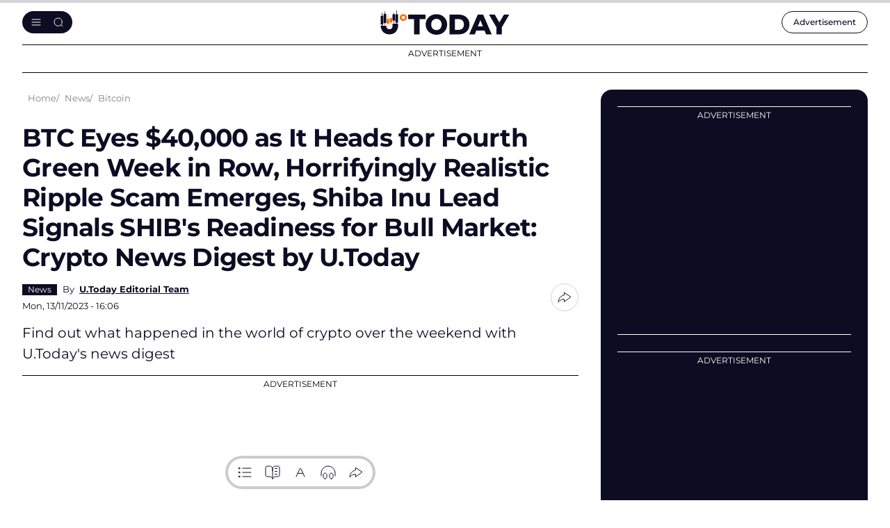

--- FILE ---
content_type: text/html; charset=UTF-8
request_url: https://u.today/btc-eyes-40000-as-it-heads-for-fourth-green-week-in-row-horrifyingly-realistic-ripple-scam-emerges
body_size: 18745
content:
    <!DOCTYPE html>
        <html lang="en" dir="ltr" prefix="og: ogp.me/ns#" class="theme-light">
        <head>
            <script async src="https://pagead2.googlesyndication.com/pagead/js/adsbygoogle.js?client=ca-pub-9245916885225528"
                    crossorigin="anonymous"></script>
            <link rel="preconnect" href="https://www.google-analytics.com">
            <meta name="viewport" content="width=device-width, initial-scale=1.0, maximum-scale=5">
            <script src="/core/assets/vendor/jquery/jquery.min.js"></script>
            <meta charset="utf-8" />
<meta name="description" content="Find out what happened in the world of crypto over the weekend with U.Today&#039;s news digest" />
<link rel="canonical" href="https://u.today/btc-eyes-40000-as-it-heads-for-fourth-green-week-in-row-horrifyingly-realistic-ripple-scam-emerges" />
<meta property="og:site_name" content="U.Today" />
<meta property="og:type" content="article" />
<meta property="og:url" content="https://u.today/btc-eyes-40000-as-it-heads-for-fourth-green-week-in-row-horrifyingly-realistic-ripple-scam-emerges" />
<meta property="og:title" content="BTC Eyes $40,000 as It Heads for Fourth Green Week in Row, Horrifyingly Realistic Ripple Scam Emerges, Shiba Inu Lead Signals SHIB&#039;s Readiness for Bull Market: Crypto News Digest by U.Today - U.Today" />
<meta property="og:description" content="Find out what happened in the world of crypto over the weekend with U.Today&#039;s news digest" />
<meta property="og:image" content="https://u.today/sites/default/files/styles/twitter/public/2023-11/42003.jpg" />
<meta property="og:image:url" content="https://u.today/sites/default/files/styles/twitter/public/2023-11/42003.jpg" />
<meta property="og:image:secure_url" content="https://u.today/sites/default/files/styles/twitter/public/2023-11/42003.jpg" />
<meta property="og:image:width" content="1600" />
<meta property="og:image:height" content="900" />
<meta property="og:locale" content="en" />
<meta property="article:section" content="News,," />
<meta property="article:tag" content="Bitcoin" />
<meta property="article:tag" content="Ripple News" />
<meta property="article:tag" content="Cryptocurrency Scam" />
<meta property="article:published_time" content="2023-11-13T16:06:00+0000" />
<meta property="article:modified_time" content="2025-07-02T13:37:22+0000" />
<meta property="fb:app_id" content="2560796210663191" />
<meta name="twitter:card" content="summary_large_image" />
<meta name="twitter:title" content="BTC Eyes $40,000 as It Heads for Fourth Green Week in Row, Horrifyingly Realistic Ripple Scam Emerges, Shiba Inu Lead Signals SHIB&#039;s Readiness for Bull Market: Crypto News Digest by U.Today - U.Today" />
<meta name="twitter:site" content="@Utoday_en" />
<meta name="twitter:description" content="Find out what happened in the world of crypto over the weekend with U.Today&#039;s news digest" />
<meta name="twitter:creator:id" content="@https://x.com/Utoday_en" />
<meta name="twitter:image:alt" content="BTC Eyes $40,000 as It Heads for Fourth Green Week in Row, Horrifyingly Realistic Ripple Scam Emerges, Shiba Inu Lead Signals SHIB&#039;s Readiness for Bull Market: Crypto News Digest by U.Today" />
<meta name="twitter:image" content="https://u.today/sites/default/files/styles/twitter/public/2023-11/42003.jpg" />
<meta name="Generator" content="Drupal 10 (https://www.drupal.org)" />
<meta name="MobileOptimized" content="width" />
<meta name="HandheldFriendly" content="true" />
<meta name="viewport" content="width=device-width, initial-scale=1.0" />
<script type="application/ld+json">{
    "@context": "https://schema.org",
    "@graph": [
        {
            "@type": "NewsArticle",
            "name": "BTC Eyes $40,000 as It Heads for Fourth Green Week in Row, Horrifyingly Realistic Ripple Scam Emerges, Shiba Inu Lead Signals SHIB\u0027s Readiness for Bull Market: Crypto News Digest by U.Today",
            "headline": "BTC Eyes $40,000 as It Heads for Fourth Green Week in Row, Horrifyingly Realistic Ripple Scam Emerges, Shiba Inu Lead Signals SHIB\u0027s Readiness for Bull Market: Crypto News Digest by U.Today",
            "description": "Find out what happened in the world of crypto over the weekend with U.Today\u0027s news digest",
            "image": {
                "@type": "ImageObject",
                "representativeOfPage": "True",
                "url": "https://u.today/sites/default/files/styles/1600x900/public/2023-11/42003.jpg"
            },
            "datePublished": "2023-11-13T16:06:00+0000",
            "isAccessibleForFree": "True",
            "dateModified": "2025-07-02T13:37:22+0000",
            "speakable": {
                "@type": "SpeakableSpecification",
                "cssSelector": [
                    ".article__title",
                    ".article__content"
                ]
            },
            "author": {
                "@type": "Person",
                "name": "U.Today Editorial Team",
                "url": "https://u.today/utoday-editorial-team"
            },
            "publisher": {
                "@type": "Organization",
                "@id": "u.today",
                "name": "u.today",
                "url": "https://u.today/",
                "logo": {
                    "@type": "ImageObject",
                    "url": "https://u.today//img/logo-utoday.png",
                    "width": "400",
                    "height": "60"
                }
            },
            "mainEntityOfPage": "https://u.today/btc-eyes-40000-as-it-heads-for-fourth-green-week-in-row-horrifyingly-realistic-ripple-scam-emerges"
        },
        {
            "@type": "Organization",
            "@id": "u.today",
            "name": "u.today",
            "url": "https://u.today/",
            "logo": {
                "@type": "ImageObject",
                "url": "https://u.today/img/logo-utoday.png",
                "width": "400",
                "height": "60"
            },
            "image": {
                "@type": "ImageObject",
                "url": "https://u.today/img/logo-utoday.png",
                "width": "400",
                "height": "60"
            }
        }
    ]
}</script>
<link rel="alternate" hreflang="en" href="https://u.today/btc-eyes-40000-as-it-heads-for-fourth-green-week-in-row-horrifyingly-realistic-ripple-scam-emerges" />
<link rel="amphtml" href="https://u.today/btc-eyes-40000-as-it-heads-for-fourth-green-week-in-row-horrifyingly-realistic-ripple-scam-emerges?amp" />

                                <!-- end: separate google analytics code -->
                

    <!-- Google Tag Manager -->
    <!-- End Google Tag Manager -->
    <script async src="https://www.googletagmanager.com/gtag/js?id=G-2PE2QV2V0X"></script>
    <script>
        window.dataLayer = window.dataLayer || [];
        function gtag(){dataLayer.push(arguments);}
        gtag('js', new Date());

        gtag('config', 'G-2PE2QV2V0X');
    </script>
                <link rel="mask-icon" href="/img/favicon/safari-pinned-tab.svg" color="#263238">
                <link rel="apple-touch-icon" sizes="57x57" href="/img/favicon/apple-icon-57x57.png">
                <link rel="apple-touch-icon" sizes="60x60" href="/img/favicon/apple-icon-60x60.png">
                <link rel="apple-touch-icon" sizes="72x72" href="/img/favicon/apple-icon-72x72.png">
                <link rel="apple-touch-icon" sizes="76x76" href="/img/favicon/apple-icon-76x76.png">
                <link rel="apple-touch-icon" sizes="114x114" href="/img/favicon/apple-icon-114x114.png">
                <link rel="apple-touch-icon" sizes="120x120" href="/img/favicon/apple-icon-120x120.png">
                <link rel="apple-touch-icon" sizes="144x144" href="/img/favicon/apple-icon-144x144.png">
                <link rel="apple-touch-icon" sizes="152x152" href="/img/favicon/apple-icon-152x152.png">
                <link rel="apple-touch-icon" sizes="180x180" href="/img/favicon/apple-icon-180x180.png">
                <link rel="icon" type="image/png" sizes="192x192" href="/img/favicon/android-icon-192x192.png">
                <link rel="icon" type="image/png" sizes="32x32" href="/img/favicon/favicon-32x32.png">
                <link rel="icon" type="image/png" sizes="96x96" href="/img/favicon/favicon-96x96.png">
                <link rel="icon" type="image/png" sizes="16x16" href="/img/favicon/favicon-16x16.png">

                <link rel="manifest" href="/site.webmanifest">
                <link rel="mask-icon" href="/img/favicon/safari-pinned-tab.svg" color="#263238">
                <link rel="shortcut icon" href="/img/favicon/favicon.ico">
                <meta name="msapplication-TileColor" content="#263238">
                <meta name="msapplication-config" content="/img/favicon/browserconfig.xml">
                <meta name="theme-color" content="#263238">
                                <meta name="msvalidate.01" content="2E6EDC1D9A57E69FC6232E905A08CBFA"/>
                <link rel="manifest" href="/manifest.json"/>
                <meta property="fb:pages" content="266789420636465"/>
                <link rel="stylesheet" media="all" href="/modules/contrib/paragraphs/css/paragraphs.unpublished.css?t8t6ea" />
<link rel="stylesheet" media="all" href="/themes/cryptod/libs/air-datepicker/air-datepicker.css?t8t6ea" />
<link rel="stylesheet" media="all" href="/themes/cryptod/styles/slick-theme.css?t8t6ea" />
<link rel="stylesheet" media="all" href="/themes/cryptod/styles/common.css?t8t6ea" />
<link rel="stylesheet" media="all" href="/themes/cryptod/styles/app.css?t8t6ea" />
<link rel="stylesheet" media="all" href="/themes/cryptod/styles/push.css?t8t6ea" />

                    <style>.ccc-widget.ccc-list .header-div a img {
                            width: 26px;
                            height: 26px;
                        }
                    </style>
                                                                <title>BTC Eyes $40,000 as It Heads for Fourth Green Week in Row, Horrifyingly Realistic Ripple Scam Emerges, Shiba Inu Lead Signals SHIB&#039;s Readiness for Bull Market: Crypto News Digest by U.Today - U.Today</title>
                                        <script src="https://cdn.onesignal.com/sdks/OneSignalSDK.js"></script>
                    <script>
                        function copyToClipboard(e) {
                            let input = document.body.appendChild(document.createElement("input"));
                            input.value = window.location.href;
                            input.select();
                            document.execCommand('copy');
                            input.parentNode.removeChild(input);

                            let tooltip = document.createElement('div');
                            tooltip.className = 'copy-tooltip';
                            tooltip.innerHTML = 'Copied!';

                            if (!e.querySelector('.copy-tooltip')) {
                                e.append(tooltip);

                                setTimeout(() => {
                                    e.querySelector('.copy-tooltip').remove();
                                }, 2000);
                            }
                        }
                    </script>
                    <style>
                        @media (max-width: 849px) {
                            body #onesignal-slidedown-container.slide-up {
                                bottom: 60px
                            }
                        }
                    </style>


                    <script src="https://www.google.com/recaptcha/api.js" async defer></script>
                    <style>
                        .captcha-container {
                            display: none; /* CAPTCHA скрыта по умолчанию */
                        }
                    </style>


        </head>

        
        <body class=" not_logged_in ">
                    <!-- START progress-bar -->
            <div class="progress-bar--wrap">
                <div class="progress-bar"></div>
            </div><!-- END progress-bar -->
                

    <!-- Google Tag Manager (noscript) -->
    <!-- End Google Tag Manager (noscript) -->


        
                <header class="header">
            <div class="container header__container">
                <div class="header__row">
                    <div class="header__panel">
                        <button class="btn btn--light header__burger" aria-label="Toggle menu"></button>
                    </div>
                    <a class="header__logo" href="/" title="U.TODAY"><img class="header__logo-img" src="/themes/cryptod/img/icons/logo.svg" width="188" height="30" alt="U.TODAY"></a>
                    <div class="header__panel">
                        <div class="header__adv"><a class="header__adv-btn" href="/advertise"> <span class="hide-sm-down">Advertisement</span><span class="hide-sm-only">Advert.</span></a></div>
                    </div>
                </div>
                <div class="header__menu">
                    <button class="btn btn--light header__menu-close" aria-label="Close menu"></button>
                    <div class="header__menu-inner">
                        <div class="header__search">
                            <form class="header__search-form" action="/search/node" method="get">
                                <input class="input__elem header__search-input" type="text" placeholder="Search" name="keys">
                                <button class="btn btn--light btn--search header__search-submit" type="submit" aria-label="Send form"></button>
                            </form>
                        </div>
                        
            
 
  

        
<nav class="header__nav" aria-label="Main navigation">
                
    <ul class="header__nav-list">
        <li class="header__nav-item">
            <div class="header__nav-name"><a class="header__nav-link" href="/hot-stories">Hot Stories</a>
            </div>
        </li>

                                                            
                    <li class="header__nav-item">
                                                                <div class="header__nav-name">
                    <a href="/latest-cryptocurrency-news" class="header__nav-link" data-drupal-link-system-path="taxonomy/term/2594">News</a>
                    <button class="btn btn--light btn--chevron-down header__nav-toggle" aria-label="Toggle submenu"></button>
                </div>
                                
                                    
        
        <ul class="header__nav-child-list">
                                                                            <li class="header__nav-child-item">
                                                                    <a href="/bitcoin-news" class="header__nav-child-link" data-category="Bitcoin(BTC)News" data-drupal-link-system-path="taxonomy/term/2462">Bitcoin (BTC) News</a>
                                                </li>
                                                                <li class="header__nav-child-item">
                                                                    <a href="/ethereum-news" class="header__nav-child-link" data-category="Ethereum(ETH)News" data-drupal-link-system-path="taxonomy/term/2463">Ethereum (ETH) News</a>
                                                </li>
                                                                <li class="header__nav-child-item">
                                                                    <a href="https://u.today/cardano-ada-coin-news" class="header__nav-child-link" data-category="Cardano(ADA)News">Cardano (ADA) News</a>
                                                </li>
                                                                <li class="header__nav-child-item">
                                                                    <a href="/ripple-news" class="header__nav-child-link" data-category="RippleandXRPNews" data-drupal-link-system-path="taxonomy/term/2465">Ripple and XRP News</a>
                                                </li>
                                                                <li class="header__nav-child-item">
                                                                    <a href="https://u.today/shiba-inu-shib-news" class="header__nav-child-link" data-category="ShibaInu(SHIB)News">Shiba Inu (SHIB) News</a>
                                                </li>
                                                                <li class="header__nav-child-item">
                                                                    <a href="https://u.today/dogecoin-doge-coin-news-today" class="header__nav-child-link" data-category="Dogecoin(DOGE)News">Dogecoin (DOGE) News</a>
                                                </li>
                                                                <li class="header__nav-child-item">
                                                                    <a href="https://u.today/meme-cryptocurrencies" class="header__nav-child-link" data-category="MemeCryptocurrencies">Meme Cryptocurrencies</a>
                                                </li>
                                                                <li class="header__nav-child-item">
                                                                    <a href="https://u.today/nft-news" class="header__nav-child-link" data-category="NFTNews">NFT News</a>
                                                </li>
                    </ul>
                

                                </li>
                                            
                    <li class="header__nav-item">
                                                                <div class="header__nav-name">
                    <a href="/stories" class="header__nav-link" data-drupal-link-system-path="stories">Stories</a>
                    <button class="btn btn--light btn--chevron-down header__nav-toggle" aria-label="Toggle submenu"></button>
                </div>
                                
                                    
        
        <ul class="header__nav-child-list">
                                                                            <li class="header__nav-child-item">
                                                                    <a href="/interviews" class="header__nav-child-link" data-category="Interviews" data-drupal-link-system-path="taxonomy/term/1831">Interviews</a>
                                                </li>
                                                                <li class="header__nav-child-item">
                                                                    <a href="/opinions" class="header__nav-child-link" data-category="Opinions" data-drupal-link-system-path="taxonomy/term/30">Opinions</a>
                                                </li>
                                                                <li class="header__nav-child-item">
                                                                    <a href="https://u.today/reviews" class="header__nav-child-link" data-category="Reviews">Reviews</a>
                                                </li>
                    </ul>
                

                                </li>
                                            
                    <li class="header__nav-item">
                                                                <div class="header__nav-name">
                    <a href="/crypto-coins-prices-predictions" class="header__nav-link" data-drupal-link-system-path="taxonomy/term/27">Price Analysis</a>
                    <button class="btn btn--light btn--chevron-down header__nav-toggle" aria-label="Toggle submenu"></button>
                </div>
                                
                                    
        
        <ul class="header__nav-child-list">
                                                                            <li class="header__nav-child-item">
                                                                    <a href="/bitcoin-price-prediction" class="header__nav-child-link" data-category="Bitcoin(BTC)PriceAnalysis" data-drupal-link-system-path="taxonomy/term/2491">Bitcoin (BTC) Price Analysis</a>
                                                </li>
                                                                <li class="header__nav-child-item">
                                                                    <a href="/ethereum-price-prediction" class="header__nav-child-link" data-category="Ethereum(ETH)PriceAnalysis" data-drupal-link-system-path="taxonomy/term/2492">Ethereum (ETH) Price Analysis</a>
                                                </li>
                                                                <li class="header__nav-child-item">
                                                                    <a href="/xrp-price-analysis" class="header__nav-child-link" data-category="XRPPriceAnalysis" data-drupal-link-system-path="taxonomy/term/2494">XRP Price Analysis</a>
                                                </li>
                                                                <li class="header__nav-child-item">
                                                                    <a href="https://u.today/cardano-price-predictions-and-ada-forecasts" class="header__nav-child-link" data-category="Cardano(ADA)PriceAnalysis">Cardano (ADA) Price Analysis</a>
                                                </li>
                                                                <li class="header__nav-child-item">
                                                                    <a href="https://u.today/dogecoin-price-prediction" class="header__nav-child-link" data-category="Dogecoin(DOGE)PriceAnalysis">Dogecoin (DOGE) Price Analysis</a>
                                                </li>
                                                                <li class="header__nav-child-item">
                                                                    <a href="https://u.today/shiba-inu-shib-price-prediction" class="header__nav-child-link" data-category="ShibaInu(SHIB)PriceAnalysis">Shiba Inu (SHIB) Price Analysis</a>
                                                </li>
                                                                <li class="header__nav-child-item">
                                                                    <a href="https://u.today/tron-price-prediction" class="header__nav-child-link" data-category="TRON(TRX)PriceAnalysis">TRON (TRX) Price Analysis</a>
                                                </li>
                                                                <li class="header__nav-child-item">
                                                                    <a href="https://u.today/matic-price-prediction" class="header__nav-child-link" data-category="Polygon(MATIC)PriceAnalysis">Polygon (MATIC) Price Analysis</a>
                                                </li>
                                                                <li class="header__nav-child-item">
                                                                    <a href="https://u.today/litecoin-price-predictions-and-ltc-forecasts" class="header__nav-child-link" data-category="Litecoin(LTC)PriceAnalysis">Litecoin (LTC) Price Analysis</a>
                                                </li>
                                                                <li class="header__nav-child-item">
                                                                    <a href="https://u.today/solana-price-prediction" class="header__nav-child-link" data-category="Solana(SOL)PriceAnalysis">Solana (SOL) Price Analysis</a>
                                                </li>
                    </ul>
                

                                </li>
                                            
                    <li class="header__nav-item">
                                                                <div class="header__nav-name">
                    <a href="https://u.today/guides" class="header__nav-link">Guides</a>
                    <button class="btn btn--light btn--chevron-down header__nav-toggle" aria-label="Toggle submenu"></button>
                </div>
                                
                                    
        
        <ul class="header__nav-child-list">
                                                                            <li class="header__nav-child-item">
                                                                    <a href="/guides/blockchain" class="header__nav-child-link" data-category="Blockchain" data-drupal-link-system-path="taxonomy/term/2582">Blockchain</a>
                                                </li>
                                                                <li class="header__nav-child-item">
                                                                    <a href="https://u.today/guides/ethereum" title="Ethereum (ETH) Guide" class="header__nav-child-link" data-category="Ethereum">Ethereum</a>
                                                </li>
                                                                <li class="header__nav-child-item">
                                                                    <a href="https://u.today/guides/cardano" title="Cardano (ADA) Guide" class="header__nav-child-link" data-category="Cardano">Cardano</a>
                                                </li>
                                                                <li class="header__nav-child-item">
                                                                    <a href="https://u.today/guides/polygon" title="Polygon (MATIC) Guide" class="header__nav-child-link" data-category="Polygon">Polygon</a>
                                                </li>
                                                                <li class="header__nav-child-item">
                                                                    <a href="https://u.today/guides/meme-coins" title="All Stablecoins in One Place: Dogecoin (DOGE), Shiba Inu (SHIB) and Others" class="header__nav-child-link" data-category="MemeCoins">Meme Coins</a>
                                                </li>
                                                                <li class="header__nav-child-item">
                                                                    <a href="https://u.today/guides/stablecoins" title="USDT, USDC, USDD, EUROC, BUSD Guides" class="header__nav-child-link" data-category="Stablecoins">Stablecoins</a>
                                                </li>
                                                                <li class="header__nav-child-item">
                                                                    <a href="https://u.today/guides/NFT" title="NFT Guides" class="header__nav-child-link" data-category="NFT">NFT</a>
                                                </li>
                                                                <li class="header__nav-child-item">
                                                                    <a href="/guides/crypto-wallets" class="header__nav-child-link" data-category="Wallets" data-drupal-link-system-path="taxonomy/term/2617">Wallets</a>
                                                </li>
                    </ul>
                

                                </li>
                                            
                    <li class="header__nav-item">
                                                                <div class="header__nav-name">
                    <a href="https://u.today/advertise" class="header__nav-link">Advertise</a>
                    <button class="btn btn--light btn--chevron-down header__nav-toggle" aria-label="Toggle submenu"></button>
                </div>
                                
                                    
        
        <ul class="header__nav-child-list">
                                                                            <li class="header__nav-child-item">
                                                                    <a href="/press-releases/submit" class="header__nav-child-link" data-category="SubmitPressRelease" data-drupal-link-system-path="node/48213">Submit Press Release</a>
                                                </li>
                                                                <li class="header__nav-child-item">
                                                                    <a href="https://u.today/crypto-rewards/submit" title="Submit Crypto Rewards on U.Today" class="header__nav-child-link" data-category="SubmitCryptoRewards">Submit Crypto Rewards</a>
                                                </li>
                                                                <li class="header__nav-child-item">
                                                                    <a href="/event/submit" class="header__nav-child-link" data-category="SubmitEventsCalendar" data-drupal-link-system-path="node/14953">Submit Events Calendar</a>
                                                </li>
                                                                <li class="header__nav-child-item">
                                                                    <a href="/request-an-interview" class="header__nav-child-link" data-category="RequestanInterview" data-drupal-link-system-path="node/17640">Request an Interview</a>
                                                </li>
                                                                <li class="header__nav-child-item">
                                                                    <a href="/press-releases" class="header__nav-child-link" data-category="Pressreleases" data-drupal-link-system-path="press-releases">Press releases</a>
                                                </li>
                                                                <li class="header__nav-child-item">
                                                                    <a href="https://u.today/crypto-rewards" title="Crypto Rewards list" class="header__nav-child-link" data-category="CryptoRewards">Crypto Rewards</a>
                                                </li>
                                                                <li class="header__nav-child-item">
                                                                    <a href="https://u.today/sponsored" class="header__nav-child-link" data-category="Sponsored">Sponsored</a>
                                                </li>
                                                                <li class="header__nav-child-item">
                                                                    <a href="/partners" class="header__nav-child-link" data-category="Partners" data-drupal-link-system-path="partners">Partners</a>
                                                </li>
                                                                <li class="header__nav-child-item">
                                                                    <a href="https://u.today/events" title="Cryptocurrency, Blockchain, Web 3.0, GameFi, DeFi Events Calendar" class="header__nav-child-link" data-category="EventsCalendar">Events Calendar</a>
                                                </li>
                                                                <li class="header__nav-child-item">
                                                                    <a href="/mentions" class="header__nav-child-link" data-category="Mentions" data-drupal-link-system-path="mentions">Mentions</a>
                                                </li>
                    </ul>
                

                                </li>
                                            
                    <li class="header__nav-item">
                                                                <div class="header__nav-name">
                    <a href="/about" class="header__nav-link" data-drupal-link-system-path="node/64">About</a>
                    <button class="btn btn--light btn--chevron-down header__nav-toggle" aria-label="Toggle submenu"></button>
                </div>
                                
                                    
        
        <ul class="header__nav-child-list">
                                                                            <li class="header__nav-child-item">
                                                                    <a href="/about" class="header__nav-child-link" data-category="Contacts" data-drupal-link-system-path="node/64">Contacts</a>
                                                </li>
                                                                <li class="header__nav-child-item">
                                                                    <a href="/terms-and-conditions" class="header__nav-child-link" data-category="Termsandconditions" data-drupal-link-system-path="node/687">Terms and conditions</a>
                                                </li>
                                                                <li class="header__nav-child-item">
                                                                    <a href="/privacy-policy" class="header__nav-child-link" data-category="Privacypolicy" data-drupal-link-system-path="node/16134">Privacy policy</a>
                                                </li>
                                                                <li class="header__nav-child-item">
                                                                    <a href="/consent-settings" class="header__nav-child-link" data-category="Consentsettings" data-drupal-link-system-path="node/21317">Consent settings</a>
                                                </li>
                                                                <li class="header__nav-child-item">
                                                                    <a href="/privacy-policy#cookie" class="header__nav-child-link" data-category="Cookiespolicy" data-drupal-link-system-path="node/16134">Cookies policy</a>
                                                </li>
                                                                <li class="header__nav-child-item">
                                                                    <a href="/editorial-policy" class="header__nav-child-link" data-category="EditorialPolicy" data-drupal-link-system-path="node/17108">Editorial Policy</a>
                                                </li>
                                                                <li class="header__nav-child-item">
                                                                    <a href="https://u.today/franchise" class="header__nav-child-link" data-category="OurFranchise">Our Franchise</a>
                                                </li>
                                                                <li class="header__nav-child-item">
                                                                    <a href="/jobs" class="header__nav-child-link" data-category="Jobs" data-drupal-link-system-path="node/2761">Jobs</a>
                                                </li>
                                                                <li class="header__nav-child-item">
                                                                    <a href="https://u.today/rss.php" title="U.Today RSS Feed" class="header__nav-child-link" data-category="RSS">RSS</a>
                                                </li>
                    </ul>
                

                                </li>
                    </ul>
                

    
</nav>

  

                        <div class="follow-us header__follow-us">
                            <div class="follow-us__title h3">Our social media</div>
                            <div class="follow-us__desc">There's a lot to see there, too</div>
                            <div class="social follow-us__social"><a class="social__link social__link--tw" href="https://twitter.com" target="_blank" title="Go to X"></a><a class="social__link social__link--fb" href="https://facebook.com/" target="_blank" title="Go to Facebook"></a><a class="social__link social__link--tg" href="https://web.telegram.org/" target="_blank" title="Go to Telegram"></a><a class="social__link social__link--yb" href="https://www.youtube.com/" target="_blank" title="Go to YouTube"></a></div>
                        </div>
                    </div>
                </div>

            </div>
        </header>
        <div class="mobile-menu-cover"></div>
                    <div class="page-container container">
                    
            <div class="something--leaderboard">
                                    <div class="something">
        <div class="something__title">Advertisement</div>
        <div class="something__nav">
                            <div class="something__label">AD</div>
                        <button class="btn btn--light something__close" aria-label="Close ad"></button>
        </div>
        <div class="something__content">
            <div class="something__content--long" data-slotid="block_17">
                    
            <div >
                                                <!-- Leaderboard Desktop 1150x90 [async] -->
<script type="text/javascript">
if (window.innerWidth > 768) {
if (!window.AdButler){(function(){var s = document.createElement("script"); s.async = true; s.type = "text/javascript"; s.src = 'https://servedbyadbutler.com/app.js'; var n = document.getElementsByTagName("script")[0]; n.parentNode.insertBefore(s, n);}());}
}
</script>
<script type="text/javascript">
if (window.innerWidth > 768) {
var AdButler = AdButler || {};
AdButler.ads = AdButler.ads || [];
var abkw = window.abkw || '';
var plc828210 = window.plc828210 || 0;
document.write('<'+'div id="placement_828210_'+plc828210+'"></'+'div>');
AdButler.ads.push({handler: function(opt){ AdButler.register(183269, 828210, [1150,90], 'placement_828210_'+opt.place, opt); }, opt: { place: plc828210++, keywords: abkw, domain: 'servedbyadbutler.com', click: 'CLICK_MACRO_PLACEHOLDER' }});
}
</script>
                                    </div>
    

            </div>
                        <div class="something__content--square" data-slotid="block_18">
                    
            <div >
                                                <!-- Leaderboard Mobile 336x60 [async] -->
<script type="text/javascript">
if (document.documentElement.clientWidth < 768) {
if (!window.AdButler){(function(){var s = document.createElement("script"); s.async = true; s.type = "text/javascript"; s.src = 'https://servedbyadbutler.com/app.js'; var n = document.getElementsByTagName("script")[0]; n.parentNode.insertBefore(s, n);}());}
}
</script>
<script type="text/javascript">
if (document.documentElement.clientWidth < 768) {
var AdButler = AdButler || {};
AdButler.ads = AdButler.ads || [];
var abkw = window.abkw || '';
var plc828211 = window.plc828211 || 0;
document.write('<'+'div id="placement_828211_'+plc828211+'"></'+'div>');
AdButler.ads.push({handler: function(opt){ AdButler.register(183269, 828211, [336,60], 'placement_828211_'+opt.place, opt); }, opt: { place: plc828211++, keywords: abkw, domain: 'servedbyadbutler.com', click: 'CLICK_MACRO_PLACEHOLDER' }});
}
</script>
                                    </div>
    

            </div>
                        </div>
            </div>
    
        </div>
    

                    
        <div class="main-aside-container  ">
            
                        <div class="main-news-block ">

                <div class="breadcrumbs">
                    <div class="breadcrumbs__hidden">
                        <button class="btn--light breadcrumbs__btn" aria-label="Toggle breadcrumbs menu"
                                style="display: none;">...
                        </button>
                        <ul class="breadcrumbs__hidden-nav"></ul>
                    </div>
                    <ul class="breadcrumbs__list" itemscope itemtype="https://schema.org/BreadcrumbList">
                        <li itemprop="itemListElement" itemscope
                            itemtype="https://schema.org/ListItem" class="breadcrumbs__item">
                            <a itemprop="item" class="breadcrumbs__link" href="/">
                                <span itemprop="name">Home</span>
                            </a>
                            <meta itemprop="position" content="1"/>
                        </li>
                        <li itemprop="itemListElement" itemscope
      itemtype="https://schema.org/ListItem" class="breadcrumbs__item">
                <a itemprop="item" class="breadcrumbs__link" href="/latest-cryptocurrency-news"><span itemprop="name">News</span></a><meta itemprop="position" content="2" />
                </li><li itemprop="itemListElement" itemscope
      itemtype="https://schema.org/ListItem" class="breadcrumbs__item">
                <a itemprop="item" class="breadcrumbs__link" href="/bitcoin"><span itemprop="name">Bitcoin</span></a><meta itemprop="position" content="3" />
                </li>
                    </ul>
                </div>


                                        
  
    
                                  <style>
        .drupal-nav{
            display: block !important;
        }
    </style>
            
  <div data-drupal-views-infinite-scroll-content-wrapper="" class="views-infinite-scroll-content-wrapper clearfix">
                        <div class="views-row">
            <div class="article">
                
                                        
                    <h1 class="article__title"
                        data-title='BTC Eyes $40,000 as It Heads for Fourth Green Week in Row, Horrifyingly Realistic Ripple Scam Emerges, Shiba Inu Lead Signals SHIB&#039;s Readiness for Bull Market: Crypto News Digest by U.Today , Category: News ,Author: U.Today Editorial Team , Date: 13 Nov 2023 , Week: 46'
                        data-url="/btc-eyes-40000-as-it-heads-for-fourth-green-week-in-row-horrifyingly-realistic-ripple-scam-emerges"
                    >BTC Eyes $40,000 as It Heads for Fourth Green Week in Row, Horrifyingly Realistic Ripple Scam Emerges, Shiba Inu Lead Signals SHIB&#039;s Readiness for Bull Market: Crypto News Digest by U.Today</h1>
                    <div class="article__short">
                        <div class="article__short-col">
                            <div class="article__short-group">

                                                                    <div class="article__short-tags humble--tags ">
                                        
      <div>
             <a href="/latest-cryptocurrency-news" hreflang="en">News</a>
          </div>
  
                                    </div>
                                
                                                                                                                                                        <div class="author-brief">
                                                <div class="author-brief__name">
                                                    By <a href="/utoday-editorial-team">U.Today Editorial Team</a>
                                                </div></div>
                                                                                                                                        </div>
                            <div class="article__short-date">                                    Mon, 13/11/2023 - 16:06
                                                                
                                </span></span></div>
                        </div>
                        <div class="article__short-col">
                            <div class="share share--tooltip">
                                <button class="btn--light share__toggle" aria-label="Share btn"></button>
                                <div class="share__list">
                                    <a class="share__link share__link--x" href="#"
                                       title="Share to X"
                                       onClick='window.open("https://twitter.com/intent/tweet?url=https://u.today/btc-eyes-40000-as-it-heads-for-fourth-green-week-in-row-horrifyingly-realistic-ripple-scam-emerges&text=BTC Eyes $40,000 as It Heads for Fourth Green Week in Row, Horrifyingly Realistic Ripple Scam Emerges, Shiba Inu Lead Signals SHIB&#039;s Readiness for Bull Market: Crypto News Digest by U.Today", "Twtitter Sharing", "width=1200,height=600");return false;'></a>
                                    <a class="share__link share__link--fb" href="#"
                                       title="Share to Facebook"
                                       onClick='window.open("http://www.facebook.com/sharer/sharer.php?u=https://u.today/btc-eyes-40000-as-it-heads-for-fourth-green-week-in-row-horrifyingly-realistic-ripple-scam-emerges&text=BTC Eyes $40,000 as It Heads for Fourth Green Week in Row, Horrifyingly Realistic Ripple Scam Emerges, Shiba Inu Lead Signals SHIB&#039;s Readiness for Bull Market: Crypto News Digest by U.Today", "Facebook Sharing", "width=1200,height=600");return false;'></a>
                                    <a class="share__link share__link--rd" href="#"
                                       title="Share to Reddit"
                                       onClick='window.open("http://www.reddit.com/submit?url=u.today/btc-eyes-40000-as-it-heads-for-fourth-green-week-in-row-horrifyingly-realistic-ripple-scam-emerges&text=BTC Eyes $40,000 as It Heads for Fourth Green Week in Row, Horrifyingly Realistic Ripple Scam Emerges, Shiba Inu Lead Signals SHIB&#039;s Readiness for Bull Market: Crypto News Digest by U.Today", "Reddit Sharing", "width=1200,height=600");return false;'></a>
                                    <button class="btn--light share__link share__link--copy"
                                            onclick="copyToClipboard(this)"
                                            aria-label="Copy link"></button>
                                </div>
                            </div>
                        </div>
                    </div>
                    <div class="article__annonce">Find out what happened in the world of crypto over the weekend with U.Today&#039;s news digest</div>
                                                                        <div class="something">
        <div class="something__title">Advertisement</div>
        <div class="something__nav">
                        <button class="btn btn--light something__close" aria-label="Close ad"></button>
        </div>
        <div class="something__content">
            <div class="something__content--long" data-slotid="block_9">
                    
            <div style="width:728px;height:250px;">
                            <ins class="adsbygoogle"
     style="display:inline-block;width:728px;height:250px"
     data-ad-client="ca-pub-9245916885225528"
     data-ad-slot="4543979731"></ins>
                    </div>
    

            </div>
                        <div class="something__content--square" data-slotid="block_10">
                    
            <div  style="width:336px;height:280px;">
                                                <!-- Article Title Mobile 336x280 -->
<ins class="adsbygoogle"
     style="display:inline-block;width:336px;height:280px"
     data-ad-client="ca-pub-9245916885225528"
     data-ad-slot="4924563859"></ins>
                                    </div>
    

            </div>
                        </div>
            </div>
    
                                                            

                                                                                                                                                                                                                                                
                                                                                                    
                    




                                                            <div class="article__wrap">

                        <div class="article__body">
                            <div class="article__main">
                                                                <div class="article__img--wrap">
                                                                            <img class="article__img"
                                             src="https://u.today/sites/default/files/styles/736x/public/2023-11/42003.jpg.webp" alt="BTC Eyes $40,000 as It Heads for Fourth Green Week in Row, Horrifyingly Realistic Ripple Scam Emerges, Shiba Inu Lead Signals SHIB&#039;s Readiness for Bull Market: Crypto News Digest by U.Today">
                                                                                                        </div>
                                                                    <figcaption title="https://www.freepik.com/premium-ai-image/fire-sculpture-bull-bullish-stock-market-crypto-currency-generative-ai_40575323.htm#position=22">Cover image via <a href="https://www.freepik.com/premium-ai-image/fire-sculpture-bull-bullish-stock-market-crypto-currency-generative-ai_40575323.htm#position=22">www.freepik.com</a></figcaption>
                                
                                                                                                                                                            </div>

                            
                            <div class="article__gnews">
                                <a class="article__gnews-body"
                                   href="https://news.google.com/publications/CAAqIAgKIhpDQklTRFFnTWFna0tCM1V1ZEc5a1lYa29BQVAB?hl=en-US&gl=US&ceid=US:en"
                                   target="_blank">
                                    <div class="article__gnews-text">Read U.TODAY on</div>
                                    <div class="article__gnews-title">Google News</div>
                                </a>
                            </div>

                                                                                    <div class="article__content">

                                                                                        <div class="article__contents">
                    <ul class="article__contents-list"><li class="article__contents-item"><a class="article__contents-link link-pseudo" href="#h247196">Bitcoin (BTC) eyes $40,000 as it heads for fourth green week in row</a></li><li class="article__contents-item"><a class="article__contents-link link-pseudo" href="#h347196">Horrifyingly realistic Ripple scam emerges on social media</a></li><li class="article__contents-item"><a class="article__contents-link link-pseudo" href="#h447196">Shytoshi Kusama signals SHIB's readiness for bull market</a></li></ul></div><div class="something">
    <div class="something__title">Advertisement</div>
    <div class="something__nav">
        <button class="btn btn--light something__close" aria-label="Close ad"></button>
    </div>
   <div class="something__content">
        <div class="something__content--long">
                
            <div class="something__content-long" style="width:728px;height:90px;">
                                                <!-- Article Central Desktop 728x90 -->
<ins class="adsbygoogle"
     style="display:inline-block;width:728px;height:90px"
     data-ad-client="ca-pub-9245916885225528"
     data-ad-slot="1434603260"></ins>
                                    </div>
    

        </div>
        <div class="something__content--square">
                
            <div class="something__content something__content-square" style="width:336px;height:280px;">
                            <!-- Article Central Mobile 336x280 -->
<ins class="adsbygoogle"
    style="display:inline-block;width:336px;height:280px"
    data-ad-client="ca-pub-9245916885225528"
    data-ad-slot="5638879723"></ins>
                    </div>
    

        </div>
    </div>
</div><p>U.Today has prepared a summary of the top three news stories over the weekend.</p><div class="something">
    <div class="something__title">Advertisement</div>
    <div class="something__nav">
        <button class="btn btn--light something__close" aria-label="Close ad"></button>
    </div>
    <div class="something__content">
        <div class="something__content--long">
                
            <div >
                                                <!-- Article Middle 2 Desktop 728x200 -->
<ins class="adsbygoogle"
     style="display:inline-block;width:728px;height:200px"
     data-ad-client="ca-pub-9245916885225528"
     data-ad-slot="7117743547"></ins>

                                    </div>
    

        </div>
        <div class="something__content--square">
                
            <div >
                                                <!-- AMP Middle Mobile 2 -->
<ins class="adsbygoogle"
     style="display:inline-block;width:300px;height:600px"
     data-ad-client="ca-pub-9245916885225528"
     data-ad-slot="3948654727"></ins>
                                    </div>
    

        </div>
    </div>
</div><h2 dir="ltr" id="h247196">Bitcoin (BTC) eyes $40,000 as it heads for fourth green week in row</h2><p dir="ltr">To the great delight of all Bitcoin holders, the flagship crypto is setting for its fourth consecutive week in green. Over the last four weeks, Bitcoin&nbsp;<a href="https://u.today/bitcoin-btc-eyes-40000-as-it-heads-for-fourth-green-week-in-row"><u>has increased in value</u></a> by more than 40% due to growing anticipation of a spot ETF approval. On Thursday, Nov. 9, BTC was little under $38,000, its highest price since May 2022. However, as of now, the biggest crypto by market cap is still only around halfway to regaining its peak of nearly $69,000, the level it reached during the 2021 crypto mania. Currently, traders are aiming for the $40,000 price point and higher.&nbsp;<a href="https://u.today/legendary-trader-peter-brandt-hints-at-btc-target-of-43000-per-this-pattern"><u>Earlier last week</u></a>, veteran trader Peter Brandt charted out a price target of $43,289 if a flag or pennant pattern validates for Bitcoin.</p><p dir="ltr"><div class="article__related">
                    <div class="article__related-flame">You Might Also Like</div>
                    <div class="news__item">
                      <div class="news__item-img--wrap"><img class="news__item-img" src="https://u.today/sites/default/files/styles/300/public/2023-11/s0611.1.jpg" width="300" height="199" alt="Title news"></div>
                      <div class="news__item-info">
                        <div class="news__item-head humble__row">
                          <div class="humble"> Sun, 11/12/2023 - 13:44 </div>
                        </div><a class="news__item-body" href="https://u.today/jim-cramers-bearish-bitcoin-btc-prediction-started-pump-40-days-ago">
                          <div class="news__item-title">Jim Cramer's Bearish Bitcoin (BTC) Prediction Started Pump 40 Days Ago</div></a>
                        <div class="author-brief">
                          <div class="author-brief__name">By<a href="/arman-shirinyan">Arman Shirinyan</a></div>
                        </div>
                      </div>
                    </div>
                  </div></p><div class="hot">
    <div class="hot__head">
        <div class="hot__title">HOT Stories</div>
        <a rel="nofollow" target="_blank" class="btn btn--light hot__btn" href="/hot-stories" title="Go to Hot stories"> </a>
    </div>
    <div class="hot__body">
        <a href="https://u.today/ripple-ceo-optimistic-about-crypto-market-structure-bill" class="hot__col">
    <div class="hot__col-name">Ripple CEO Optimistic About Crypto Market Structure Bill</div>
</a>

<a href="https://u.today/crypto-market-review-xrp-market-anomalies-ethereum-at-3300-inflection-point-shiba-inu-trillion-unit" class="hot__col">
    <div class="hot__col-name">Crypto Market Review: XRP Market Anomalies, Ethereum at $3,300 Inflection Point, Shiba Inu Trillion-Unit Potential</div>
</a>

<a href="https://u.today/kashkari-crypto-is-basically-useless" class="hot__col">
    <div class="hot__col-name">Kashkari: Crypto Is ‘Basically Useless’ </div>
</a>

<a href="https://u.today/utoday-crypto-digest-xrp-jumps-1122-in-liquidation-imbalance-peter-brandt-predicts-historic-bitcoin" class="hot__col">
    <div class="hot__col-name">U.Today Crypto Digest: XRP Jumps 1,122% in Liquidation Imbalance, Peter Brandt Predicts Historic Bitcoin Breakout, Ethereum Holder Bitmine Hits $14 Billion Milestone</div>
</a>


    </div>
</div><h2 dir="ltr" id="h347196">Horrifyingly realistic Ripple scam emerges on social media</h2><p dir="ltr">On Sunday, Nov. 12, X platform user with more than 230,000 followers @sentosumosaba&nbsp;<a rel="nofollow" target="_blank" href="https://twitter.com/sentosumosaba/status/1723526906862285109"><u>shared</u></a> a warning about&nbsp;<a href="https://u.today/horrifyingly-realistic-ripple-scam-emerges-on-social-media"><u>a new kind of scam</u></a> facing the XRP community. The user posted a video of what appears to be a YouTube ad showing "Ripple CEO Brad Garlinghouse" calling XRP holders to send a minimum of 1,000 XRP and receive double the amount in return. As genuine as the video may seem, this is not the real Garlinghouse's online identity but an alarmingly sophisticated scam that uses AI technology to imitate the Ripple CEO's voice and image. Luckily, some attentive users managed to spot discrepancies in the video's editing and raised an alert.</p><p dir="ltr"><div class="article__related">
                    <div class="article__related-flame">You Might Also Like</div>
                    <div class="news__item">
                      <div class="news__item-img--wrap"><img class="news__item-img" src="https://u.today/sites/default/files/styles/300/public/2023-11/s0531.jpg" width="300" height="199" alt="Title news"></div>
                      <div class="news__item-info">
                        <div class="news__item-head humble__row">
                          <div class="humble"> Sun, 11/12/2023 - 15:42 </div>
                        </div><a class="news__item-body" href="https://u.today/is-xrp-getting-ready-for-massive-price-surge-chart-data">
                          <div class="news__item-title">Is XRP Getting Ready for Massive Price Surge? Chart Data</div></a>
                        <div class="author-brief">
                          <div class="author-brief__name">By<a href="/arman-shirinyan">Arman Shirinyan</a></div>
                        </div>
                      </div>
                    </div>
                  </div></p><div class="something">
    <div class="something__title">Advertisement</div>
    <div class="something__nav">
        <button class="btn btn--light something__close" aria-label="Close ad"></button>
    </div>
    <div class="something__content">
        <div class="something__content--long">
                
            <div >
                            <!-- Article Middle Desktop 728x200 -->
<ins class="adsbygoogle"
     style="display:inline-block;width:728px;height:200px"
     data-ad-client="ca-pub-9245916885225528"
     data-ad-slot="3561648781"></ins>
                    </div>
    

        </div>
        <div class="something__content--square">
                
            <div >
                            <!-- Article Middle Mobile 300x600 -->
<ins class="adsbygoogle"
     style="display:inline-block;width:300px;height:600px"
     data-ad-client="ca-pub-9245916885225528"
     data-ad-slot="2056995427"></ins>
                    </div>
    

        </div>
    </div>
</div><h2 dir="ltr" id="h447196">Shytoshi Kusama signals SHIB's readiness for bull market</h2><p dir="ltr">In a recent&nbsp;<a rel="nofollow" target="_blank" href="https://t.me/ShibariumTechnologies/331798"><u>post</u></a> on his Telegram channel Shibarium Tech, Shytoshi Kusama, pseudonymous lead of the Shiba Inu project,&nbsp;<a href="https://u.today/shytoshi-kusama-signals-shibs-readiness-for-bull-market"><u>stated</u></a> that the community is ready to benefit from the anticipated bull market. "I don't think we will miss it," wrote Kusama. The SHIB lead's message comes amid the crypto market's upswing, with Bitcoin's price surpassing $37,000 and rising optimism for imminent spot ETF approval. Kusama provided a clear vision for the project's course, assuring SHIB holders that the necessary steps are being taken to take advantage of favorable market conditions. "We are on schedule to complete our work in it. But only with your help," Kusama stressed.</p>
            
                                                                                            </div>

                            
                            


                            
                                                                                                                                                                                                                                                            
                                                            <div class="article__panel">
                                    <div class="article__tags btns-spacer">
                                                <a class="btn btn--hash-tag" href="/bitcoin">#Bitcoin</a>
        <a class="btn btn--hash-tag" href="/ripple-news">#Ripple News</a>
        <a class="btn btn--hash-tag" href="/cryptocurrency-scam">#Cryptocurrency Scam</a>
        <a class="btn btn--hash-tag" href="/brad-garlinghouse">#Brad Garlinghouse</a>
        <a class="btn btn--hash-tag" href="/shiba-inu-shib-news">#Shiba Inu (SHIB) News</a>
        <a class="btn btn--hash-tag" href="/shytoshi-kusama">#Shytoshi Kusama</a>

                                    </div>
                                </div>


                            


                                                    </div>


                    </div>
                    
                        <div class="article__menu">
                            <div class="article__menu-list">
                                <div class="contents">
            <button class="btn btn--light contents__btn" aria-label="Toggle contents"></button>
            <div class="contents__nav"><ul class="contents__list"><li class="contents__nav-item"><a class="contents__nav-link link-pseudo" href="#h247196">Bitcoin (BTC) eyes $40,000 as it heads for fourth green week in row</a></li><li class="contents__nav-item"><a class="contents__nav-link link-pseudo" href="#h347196">Horrifyingly realistic Ripple scam emerges on social media</a></li><li class="contents__nav-item"><a class="contents__nav-link link-pseudo" href="#h447196">Shytoshi Kusama signals SHIB's readiness for bull market</a></li></ul>     </div></div>
                                <div class="article__reader">
                                    <button class="btn btn--light article__reader-btn"
                                            aria-label="Reading mode"></button>
                                </div>
                                <div class="article__fontSize">
                                    <div class="btn--light article__fontSize-toggle"></div>
                                    <div class="article__fontSize-menu">
                                        <div class="article__fontSize-item">
                                            <div class="article__fontSize-btn" data-size="article-small"></div>
                                        </div>
                                        <div class="article__fontSize-item">
                                            <div class="article__fontSize-btn" data-size="article-medium"></div>
                                        </div>
                                        <div class="article__fontSize-item">
                                            <div class="article__fontSize-btn" data-size="article-large"></div>
                                        </div>
                                    </div>
                                </div>
                                <div class="article__listen">
                                    <audio class="article__listen-audio" src="/tts/?page=47196"
                                           preload="none"></audio>
                                    <button class="btn--light article__listen-btn"
                                            aria-label="Play/pause audio"></button>
                                </div>
                                <div class="share share--tooltip">
                                    <button class="btn--light share__toggle" aria-label="Share btn"></button>
                                    <div class="share__list">
                                        <a class="share__link share__link--x" href="#"
                                           title="Share to X"
                                           onClick='window.open("https://twitter.com/intent/tweet?url=https://u.today/btc-eyes-40000-as-it-heads-for-fourth-green-week-in-row-horrifyingly-realistic-ripple-scam-emerges&text=BTC Eyes $40,000 as It Heads for Fourth Green Week in Row, Horrifyingly Realistic Ripple Scam Emerges, Shiba Inu Lead Signals SHIB&#039;s Readiness for Bull Market: Crypto News Digest by U.Today", "Twtitter Sharing", "width=1200,height=600");return false;'></a>
                                        <a class="share__link share__link--fb" href="#"
                                           title="Share to Facebook"
                                           onClick='window.open("http://www.facebook.com/sharer/sharer.php?u=https://u.today/btc-eyes-40000-as-it-heads-for-fourth-green-week-in-row-horrifyingly-realistic-ripple-scam-emerges&text=BTC Eyes $40,000 as It Heads for Fourth Green Week in Row, Horrifyingly Realistic Ripple Scam Emerges, Shiba Inu Lead Signals SHIB&#039;s Readiness for Bull Market: Crypto News Digest by U.Today", "Facebook Sharing", "width=1200,height=600");return false;'></a>
                                        <a class="share__link share__link--rd" href="#"
                                           title="Share to Reddit"
                                           onClick='window.open("http://www.reddit.com/submit?url=u.today/btc-eyes-40000-as-it-heads-for-fourth-green-week-in-row-horrifyingly-realistic-ripple-scam-emerges&text=BTC Eyes $40,000 as It Heads for Fourth Green Week in Row, Horrifyingly Realistic Ripple Scam Emerges, Shiba Inu Lead Signals SHIB&#039;s Readiness for Bull Market: Crypto News Digest by U.Today", "Reddit Sharing", "width=1200,height=600");return false;'></a>
                                        <button class="btn--light share__link share__link--copy"
                                                onclick="copyToClipboard(this)"
                                                aria-label="Copy link"></button>
                                    </div>
                                </div>
                            </div>
                        </div>
                                        

                                            <div class="something">
        <div class="something__title">Advertisement</div>
        <div class="something__nav">
                        <button class="btn btn--light something__close" aria-label="Close ad"></button>
        </div>
        <div class="something__content">
            <div class="something__content--long" data-slotid="block_22">
                    
            <div >
                            <!-- Article Related Desktop 728x250 -->
<ins class="adsbygoogle"
     style="display:inline-block;width:728px;height:250px"
     data-ad-client="ca-pub-9245916885225528"
     data-ad-slot="1257674486"></ins>
                    </div>
    

            </div>
                        <div class="something__content--square" data-slotid="block_23">
                    
            <div >
                                                <!-- Article Related Mobile Infinite 2 336x280 -->
<ins class="adsbygoogle"
     style="display:inline-block;width:336px;height:280px"
     data-ad-client="ca-pub-9245916885225528"
     data-ad-slot="9908020813"></ins>
                                    </div>
    

            </div>
                        </div>
            </div>
    


                                                                                                        <div class="brick">
                                    <div class="brick__head">
                                        <h2 class="brick__title">Related articles</h2>
                                    </div>
                                    <div class="brick__body">
                                        <div class="news__group">
                                            <div class="news__item">
    <div class="news__item-head humble__row"><a href="/latest-cryptocurrency-news" hreflang="en">News</a>
        <div class="humble">Jan 15, 2026 - 6:29</div>
    </div>
    <a class="news__item-body"
       href="/worse-than-status-quo-coinbase-ceo-rejects-senate-bill">
        <div class="news__item-title">‘Worse Than Status Quo’: Coinbase CEO Rejects Senate Bill</div>
    </a>
    <div class="author-brief">
        <div class="author-brief__name">By<a
                    href="/alex-dovbnya">Alex Dovbnya</a>
        </div>
    </div>
</div>

<div class="news__item">
    <div class="news__item-head humble__row"><a href="/latest-cryptocurrency-news" hreflang="en">News</a>
        <div class="humble">Jan 15, 2026 - 5:24</div>
    </div>
    <a class="news__item-body"
       href="/ripple-ceo-optimistic-about-crypto-market-structure-bill">
        <div class="news__item-title">Ripple CEO Optimistic About Crypto Market Structure Bill</div>
    </a>
    <div class="author-brief">
        <div class="author-brief__name">By<a
                    href="/alex-dovbnya">Alex Dovbnya</a>
        </div>
    </div>
</div>


                                        </div>
                                    </div>
                                </div>
                                                                        

                    
                    <div class="page-switch article__page-switch">
                        <button class="btn page-switch__btn page-switch__btn-prev" aria-label="Prev article"><span>Prev. article</span></button>
                        <button class="btn page-switch__btn page-switch__btn-next" aria-label="Next article"><span>Next article</span></button>
                    </div>
                </div>
            </div>        </div>


                        
                        
                        
                    </div>
                                                                                <div class="aside-menu-block">
                            <div class="card">
                                                            <div class="card">
                <div class="something">
        <div class="something__title">Advertisement</div>
        <div class="something__nav">
                        <button class="btn btn--light something__close" aria-label="Close ad"></button>
        </div>
        <div class="something__content">
            <div class="something__content--long" data-slotid="block_5">
                    
            <div class="card--something-md" style="width:340px;height:280px;">
                                                <!-- Sidebar-1 336x280 [async] -->
<script type="text/javascript">
if (window.innerWidth > 768) {
if (!window.AdButler){(function(){var s = document.createElement("script"); s.async = true; s.type = "text/javascript";s.src = 'https://servedbyadbutler.com/app.js';var n = document.getElementsByTagName("script")[0]; n.parentNode.insertBefore(s, n);}());}
}
</script>
<script type="text/javascript">
if (window.innerWidth > 768) {
var AdButler = AdButler || {}; AdButler.ads = AdButler.ads || [];
var abkw = window.abkw || '';
var plc537202 = window.plc537202 || 0;
document.write('<'+'div id="placement_537202_'+plc537202+'"></'+'div>');
AdButler.ads.push({handler: function(opt){ AdButler.register(183269, 537202, [336,280], 'placement_537202_'+opt.place, opt); }, opt: { place: plc537202++, keywords: abkw, domain: 'servedbyadbutler.com', click:'CLICK_MACRO_PLACEHOLDER' }});
}
</script>
                                    </div>
    

            </div>
                    </div>
            </div>
            </div>
    
                            </div>
                            <div class="card">
                                                            <div class="card">
                <div class="something">
        <div class="something__title">Advertisement</div>
        <div class="something__nav">
                        <button class="btn btn--light something__close" aria-label="Close ad"></button>
        </div>
        <div class="something__content">
            <div class="something__content--long" data-slotid="block_6">
                    
            <div style="width:336px;height:280px;">
                                                <!-- Sidebar 2 336x280 -->
<ins class="adsbygoogle"
     style="display:inline-block;width:336px;height:280px"
     data-ad-client="ca-pub-9245916885225528"
     data-ad-slot="3492499702"></ins>
                                    </div>
    

            </div>
                    </div>
            </div>
            </div>
    
                            </div>
                            <div class="card">
                                                            <div class="card">
                <div class="something">
        <div class="something__title">Advertisement</div>
        <div class="something__nav">
                        <button class="btn btn--light something__close" aria-label="Close ad"></button>
        </div>
        <div class="something__content">
            <div class="something__content--long" data-slotid="block_7">
                    
            <div style="width:336px;height:280px;">
                                                <!-- Main Page Sidebar3 Desktop 336x280 -->
<ins class="adsbygoogle"
     style="display:inline-block;width:336px;height:280px"
     data-ad-client="ca-pub-9245916885225528"
     data-ad-slot="1668738026"></ins>
                                    </div>
    

            </div>
                    </div>
            </div>
            </div>
    
                            </div>
                            <div class="card">
                                <div class="brick brick--light">
                                    <div class="brick__head">
                                        <div class="brick__title h3">Latest Press releases</div>
                                    </div>
                                    <div class="brick__body">
                                        <div class="news__item"><a class="news__item-body" href="https://u.today/press-releases/aster-human-vs-ai-live-trading-competition-season-1-concludes">
        <div class="news__item-title">Aster “Human vs AI” Live Trading Competition Season 1 Concludes</div>
    </a></div>
<div class="news__item"><a class="news__item-body" href="https://u.today/press-releases/ngrave-global-pioneer-in-digital-asset-security-completes-strategic-restructuring">
        <div class="news__item-title">NGRAVE, global pioneer in digital asset security, completes strategic restructuring with sights set on USD 10 billion in assets secured</div>
    </a></div>
<div class="news__item"><a class="news__item-body" href="https://u.today/press-releases/primexbt-expands-crypto-futures-with-40-new-crypto-assets">
        <div class="news__item-title">PrimeXBT Expands Crypto Futures with 40 New Crypto Assets</div>
    </a></div>

                                    </div>
                                </div>
                            </div>
                            <div class="card--widget">
                                <script type="text/javascript">
                                    baseUrl = "https://widgets.cryptocompare.com/";
                                    var scripts = document.getElementsByTagName("script");
                                    var embedder = scripts[scripts.length - 1];
                                    (function () {
                                        var appName = encodeURIComponent(window.location.hostname);
                                        if (appName == "") {
                                            appName = "local";
                                        }
                                        var s = document.createElement("script");
                                        s.type = "text/javascript";
                                        s.async = true;
                                        var theUrl = baseUrl + 'serve/v1/coin/chart?fsym=BTC&tsym=USD';
                                        s.src = theUrl + (theUrl.indexOf("?") >= 0 ? "&" : "?") + "app=" + appName;
                                        embedder.parentNode.appendChild(s);
                                    })();

                                </script>
                            </div>


                            <div class="card">
                                <div class="sub-offer">
                                    <div class="sub-offer__title h2">Subscribe to daily newsletter</div>
                                    <a class="btn btn--accent btn--subscribe sub-offer__btn" href="/subscribe">Subscribe</a>
                                </div>
                            </div>

                            <section class="card card--light">
    <h4 class="card__title">Recommended articles</h4>
    <div class="card__body">
        <div class="news__item">
    <div class="news__item-head humble__row"><a href="/latest-cryptocurrency-news" hreflang="en">News</a>
        <div class="humble">Jan 15, 2026 - 6:29</div>
    </div><a class="news__item-body" href="https://u.today/worse-than-status-quo-coinbase-ceo-rejects-senate-bill">
        <div class="news__item-title">‘Worse Than Status Quo’: Coinbase CEO Rejects Senate Bill</div></a>
    <div class="news__item-footer"><a class="humble humble--author"
                                      href="/alex-dovbnya">
            <img width="224" height="140" alt="article image" src="https://u.today/sites/default/files/2019-11/alex-m-ava.jpg"  class="humble__img" />
            Alex Dovbnya</a></div>
</div>

<div class="news__item">
    <div class="news__item-head humble__row"><a href="/latest-cryptocurrency-news" hreflang="en">News</a>
        <div class="humble">Jan 15, 2026 - 5:24</div>
    </div><a class="news__item-body" href="https://u.today/ripple-ceo-optimistic-about-crypto-market-structure-bill">
        <div class="news__item-title">Ripple CEO Optimistic About Crypto Market Structure Bill</div></a>
    <div class="news__item-footer"><a class="humble humble--author"
                                      href="/alex-dovbnya">
            <img width="224" height="140" alt="article image" src="https://u.today/sites/default/files/2019-11/alex-m-ava.jpg"  class="humble__img" />
            Alex Dovbnya</a></div>
</div>

<div class="news__item">
    <div class="news__item-head humble__row"><a href="/latest-cryptocurrency-news" hreflang="en">News</a><a href="/crypto-market-review" hreflang="en">Crypto Market Review</a><a href="/crypto-coins-prices-predictions" hreflang="en">Price Analysis</a>
        <div class="humble">Jan 15, 2026 - 3:00</div>
    </div><a class="news__item-body" href="https://u.today/crypto-market-review-xrp-market-anomalies-ethereum-at-3300-inflection-point-shiba-inu-trillion-unit">
        <div class="news__item-title">Crypto Market Review: XRP Market Anomalies, Ethereum at $3,300 Inflection Point, Shiba Inu Trillion-Unit Potential</div></a>
    <div class="news__item-footer"><a class="humble humble--author"
                                      href="/arman-shirinyan">
            <img width="224" height="140" alt="article image" src="https://u.today/sites/default/files/2021-08/8993.jpg"  class="humble__img" />
            Arman Shirinyan</a></div>
</div>

<div class="news__item">
    <div class="news__item-head humble__row"><a href="/latest-cryptocurrency-news" hreflang="en">News</a>
        <div class="humble">Jan 14, 2026 - 20:39</div>
    </div><a class="news__item-body" href="https://u.today/kashkari-crypto-is-basically-useless">
        <div class="news__item-title">Kashkari: Crypto Is ‘Basically Useless’ </div></a>
    <div class="news__item-footer"><a class="humble humble--author"
                                      href="/alex-dovbnya">
            <img width="224" height="140" alt="article image" src="https://u.today/sites/default/files/2019-11/alex-m-ava.jpg"  class="humble__img" />
            Alex Dovbnya</a></div>
</div>

<div class="news__item">
    <div class="news__item-head humble__row"><a href="/latest-cryptocurrency-news" hreflang="en">News</a>
        <div class="humble">Jan 14, 2026 - 19:57</div>
    </div><a class="news__item-body" href="https://u.today/bitwise-launches-chainlink-etf-details">
        <div class="news__item-title">Bitwise Launches Chainlink ETF: Details</div></a>
    <div class="news__item-footer"><a class="humble humble--author"
                                      href="/caroline-amosun">
            <img width="224" height="140" alt="article image" src="https://u.today/sites/default/files/2025-12/100x100_1.jpg"  class="humble__img" />
            Caroline Amosun</a></div>
</div>


    </div>
</section>

            <div class="card">
            <div class="card__title">Price Index</div>
            <div class="card__body">
<a class="aside-coin" href="https://u.today/priceindex/bitcoin">

                <div class="aside-coin__name">Bitcoin (BTC) Price Index</div>
   <div class="btn--reset aside-coin__btn"></div>
</a>
<a class="aside-coin" href="https://u.today/priceindex/ethereum">

                <div class="aside-coin__name">Ethereum (ETH) Price Index</div>
   <div class="btn--reset aside-coin__btn"></div>
</a>
<a class="aside-coin" href="https://u.today/priceindex/xrp">

                <div class="aside-coin__name">XRP Price Index</div>
   <div class="btn--reset aside-coin__btn"></div>
</a>
<a class="aside-coin" href="https://u.today/priceindex/cardano">

                <div class="aside-coin__name">Cardano (ADA) Price Index</div>
   <div class="btn--reset aside-coin__btn"></div>
</a>
<a class="aside-coin" href="https://u.today/priceindex/Dogecoin">

                <div class="aside-coin__name">Dogecoin (DOGE) Price Index</div>
   <div class="btn--reset aside-coin__btn"></div>
</a>
<a class="aside-coin" href="https://u.today/priceindex/Shiba">

                <div class="aside-coin__name">Shiba Inu (SHIB) Price Index</div>
   <div class="btn--reset aside-coin__btn"></div>
</a>
<a class="aside-coin" href="https://u.today/priceindex/Tron">

                <div class="aside-coin__name">Tron (TRX) Price Index</div>
   <div class="btn--reset aside-coin__btn"></div>
</a>
<a class="aside-coin" href="https://u.today/priceindex/Polygon">

                <div class="aside-coin__name">Polygon (POL) Price Index</div>
   <div class="btn--reset aside-coin__btn"></div>
</a>
<a class="aside-coin" href="https://u.today/priceindex/Litecoin">

                <div class="aside-coin__name">Litecoin (LTC) Price Index</div>
   <div class="btn--reset aside-coin__btn"></div>
</a>
<a class="aside-coin" href="https://u.today/priceindex/Solana">

                <div class="aside-coin__name">Solana (SOL) Price Index</div>
   <div class="btn--reset aside-coin__btn"></div>
</a>

<div class="card__footer">
    <button class="btn btn--border-accent aside-coin__toggle" aria-label="Toggle coins">Show all</button>
</div>
</div></div>
<div class="card card--light">
    <div class="card__wrap">
        <div class="card__title">Our social media</div>
        <div class="card__desc">There's a lot to see there, too</div>
        <div class="card__body">
            <div class="social social--wide"><a class="social__tile" href="https://facebook.com/utoday.en/"
                                                target="_blank"
                                                title="Go to Facebook">
                    <div class="social__tile-icon social__tile-icon--fb"></div>
                </a><a class="social__tile" href="https://t.me/utoday_en" target="_blank" title="Go to Telegram">
                    <div class="social__tile-icon social__tile-icon--tg"></div>
                </a><a class="social__tile" href="https://twitter.com/Utoday_en" target="_blank" title="Go to X">
                    <div class="social__tile-icon social__tile-icon--x"></div>
                </a><a class="social__tile" href="https://www.youtube.com/c/UToday" target="_blank"
                       title="Go to YouTube">
                    <div class="social__tile-icon social__tile-icon--yb"></div>
                </a></div>
        </div>
    </div>
</div>
<div class="card">
    <div class="brick brick--light">
        <div class="brick__head">
            <a class="brick__title h3" href="/stories">Popular articles</a>
        </div>
        <div class="brick__body">
            <div class="news__item">
    <div class="news__item-head humble__row">News
        <div class="humble">Jan 15, 2026 - 6:29</div>
    </div>
    <a class="news__item-body" href="https://u.today/worse-than-status-quo-coinbase-ceo-rejects-senate-bill">
        <div class="news__item-title">‘Worse Than Status Quo’: Coinbase CEO Rejects Senate Bill</div>
    </a>
    <div class="news__item-tags"></div>
    <div class="news__item-footer"><a class="humble humble--author"
                                      href="/alex-dovbnya">Alex Dovbnya</a>
    </div>
</div>

<div class="news__item">
    <div class="news__item-head humble__row">News
        <div class="humble">Jan 15, 2026 - 5:24</div>
    </div>
    <a class="news__item-body" href="https://u.today/ripple-ceo-optimistic-about-crypto-market-structure-bill">
        <div class="news__item-title">Ripple CEO Optimistic About Crypto Market Structure Bill</div>
    </a>
    <div class="news__item-tags"></div>
    <div class="news__item-footer"><a class="humble humble--author"
                                      href="/alex-dovbnya">Alex Dovbnya</a>
    </div>
</div>

<div class="news__item">
    <div class="news__item-head humble__row">News, Crypto Market Review, Price Analysis
        <div class="humble">Jan 15, 2026 - 3:00</div>
    </div>
    <a class="news__item-body" href="https://u.today/crypto-market-review-xrp-market-anomalies-ethereum-at-3300-inflection-point-shiba-inu-trillion-unit">
        <div class="news__item-title">Crypto Market Review: XRP Market Anomalies, Ethereum at $3,300 Inflection Point, Shiba Inu Trillion-Unit Potential</div>
    </a>
    <div class="news__item-tags"></div>
    <div class="news__item-footer"><a class="humble humble--author"
                                      href="/arman-shirinyan">Arman Shirinyan</a>
    </div>
</div>


            <div class="card__footer"><a class="btn btn--border-accent" href="/stories">Show all</a></div>
        </div>
    </div>
</div>


                                    
                        </div>
                                    
                        </div>
    

            </div>
        
        <script>
            urlt = 'https://twitter.com/intent/tweet?url=https://u.today/btc-eyes-40000-as-it-heads-for-fourth-green-week-in-row-horrifyingly-realistic-ripple-scam-emerges&text=BTC Eyes $40,000 as It Heads for Fourth Green Week in Row, Horrifyingly Realistic Ripple Scam Emerges, Shiba Inu Lead Signals SHIB&#039;s Readiness for Bull Market: Crypto News Digest by U.Today - U.Today';
            urlf = 'http://www.facebook.com/sharer/sharer.php?u=https://u.today/btc-eyes-40000-as-it-heads-for-fourth-green-week-in-row-horrifyingly-realistic-ripple-scam-emerges&text=BTC Eyes $40,000 as It Heads for Fourth Green Week in Row, Horrifyingly Realistic Ripple Scam Emerges, Shiba Inu Lead Signals SHIB&#039;s Readiness for Bull Market: Crypto News Digest by U.Today - U.Today';
            urltg = 'https://t.me/share/url?url=https://u.today/btc-eyes-40000-as-it-heads-for-fourth-green-week-in-row-horrifyingly-realistic-ripple-scam-emerges&text=BTC Eyes $40,000 as It Heads for Fourth Green Week in Row, Horrifyingly Realistic Ripple Scam Emerges, Shiba Inu Lead Signals SHIB&#039;s Readiness for Bull Market: Crypto News Digest by U.Today - U.Today';
            urlrd = 'http://www.reddit.com/submit?url=u.today/btc-eyes-40000-as-it-heads-for-fourth-green-week-in-row-horrifyingly-realistic-ripple-scam-emerges&title=BTC Eyes $40,000 as It Heads for Fourth Green Week in Row, Horrifyingly Realistic Ripple Scam Emerges, Shiba Inu Lead Signals SHIB&#039;s Readiness for Bull Market: Crypto News Digest by U.Today - U.Today';
        </script>


        <footer class="footer">
            <div class="container footer__container">
                <div class="footer__panel">
                    <div class="footer__subscribe">
                        <a class="btn btn--accent btn--subscribe footer__subscribe-btn" href="/subscribe">Subscribe</a>
                        <div class="footer__subscribe-title">Subscribe to daily newsletter</div>
                    </div>
                    <div class="footer__social">
                        <div class="footer__social-info">
                            <div class="footer__social-title">Our social media</div>
                            <div class="footer__social-desc">There's a lot to see there, too</div>
                        </div>
                        <div class="social social--light">
                            <a class="social__link social__link--tw" href="https://twitter.com/Utoday_en" target="_blank" title="Go to X"></a>
                            <a class="social__link social__link--fb" href="https://facebook.com/utoday.en/" target="_blank" title="Go to Facebook"></a>
                            <a class="social__link social__link--tg" href="https://t.me/utoday_en" target="_blank" title="Go to Telegram"></a>
                        </div>
                    </div>
                </div>
        

                <nav class="footer__nav" aria-label="Footer navigation">
                    
            
 
  

        
                            <ul class="footer__nav-list">
                                                        <li class="footer__nav-item footer__nav-item--arrow">
            
                            <div class="footer__nav-item-title">
                    <a href="/latest-cryptocurrency-news" class="footer__nav-link" data-drupal-link-system-path="taxonomy/term/2594">News</a>
                    <button class="btn btn--light btn--chevron-down footer__nav-toggle"
                            aria-label="Toggle submenu"></button>
                </div>
                                                                                <ul class="footer__nav-child-list">
                                            <li class="footer__nav-child-item">
            
                            <a href="/bitcoin-news" class="footer__nav-child-link" data-drupal-link-system-path="taxonomy/term/2462">Bitcoin (BTC) News</a>
                                    </li>
                                    <li class="footer__nav-child-item">
            
                            <a href="/ethereum-news" class="footer__nav-child-link" data-drupal-link-system-path="taxonomy/term/2463">Ethereum (ETH) News</a>
                                    </li>
                                    <li class="footer__nav-child-item">
            
                            <a href="https://u.today/cardano-ada-coin-news" class="footer__nav-child-link">Cardano (ADA) News</a>
                                    </li>
                                    <li class="footer__nav-child-item">
            
                            <a href="/ripple-news" class="footer__nav-child-link" data-drupal-link-system-path="taxonomy/term/2465">Ripple and XRP News</a>
                                    </li>
                                    <li class="footer__nav-child-item">
            
                            <a href="https://u.today/shiba-inu-shib-news" class="footer__nav-child-link">Shiba Inu (SHIB) News</a>
                                    </li>
                                    <li class="footer__nav-child-item">
            
                            <a href="https://u.today/dogecoin-doge-coin-news-today" class="footer__nav-child-link">Dogecoin (DOGE) News</a>
                                    </li>
                                    <li class="footer__nav-child-item">
            
                            <a href="https://u.today/meme-cryptocurrencies" class="footer__nav-child-link">Meme Cryptocurrencies</a>
                                    </li>
                                    <li class="footer__nav-child-item">
            
                            <a href="https://u.today/nft-news" class="footer__nav-child-link">NFT News</a>
                                    </li>
                </ul>
    
                        </li>
                                    <li class="footer__nav-item footer__nav-item--arrow">
            
                            <div class="footer__nav-item-title">
                    <a href="/stories" class="footer__nav-link" data-drupal-link-system-path="stories">Stories</a>
                    <button class="btn btn--light btn--chevron-down footer__nav-toggle"
                            aria-label="Toggle submenu"></button>
                </div>
                                                                                <ul class="footer__nav-child-list">
                                            <li class="footer__nav-child-item">
            
                            <a href="/interviews" class="footer__nav-child-link" data-drupal-link-system-path="taxonomy/term/1831">Interviews</a>
                                    </li>
                                    <li class="footer__nav-child-item">
            
                            <a href="/opinions" class="footer__nav-child-link" data-drupal-link-system-path="taxonomy/term/30">Opinions</a>
                                    </li>
                                    <li class="footer__nav-child-item">
            
                            <a href="https://u.today/reviews" class="footer__nav-child-link">Reviews</a>
                                    </li>
                </ul>
    
                        </li>
                                    <li class="footer__nav-item footer__nav-item--arrow">
            
                            <div class="footer__nav-item-title">
                    <a href="/crypto-coins-prices-predictions" class="footer__nav-link" data-drupal-link-system-path="taxonomy/term/27">Price Analysis</a>
                    <button class="btn btn--light btn--chevron-down footer__nav-toggle"
                            aria-label="Toggle submenu"></button>
                </div>
                                                                                <ul class="footer__nav-child-list">
                                            <li class="footer__nav-child-item">
            
                            <a href="/bitcoin-price-prediction" class="footer__nav-child-link" data-drupal-link-system-path="taxonomy/term/2491">Bitcoin (BTC) Price Analysis</a>
                                    </li>
                                    <li class="footer__nav-child-item">
            
                            <a href="/ethereum-price-prediction" class="footer__nav-child-link" data-drupal-link-system-path="taxonomy/term/2492">Ethereum (ETH) Price Analysis</a>
                                    </li>
                                    <li class="footer__nav-child-item">
            
                            <a href="/xrp-price-analysis" class="footer__nav-child-link" data-drupal-link-system-path="taxonomy/term/2494">XRP Price Analysis</a>
                                    </li>
                                    <li class="footer__nav-child-item">
            
                            <a href="https://u.today/cardano-price-predictions-and-ada-forecasts" class="footer__nav-child-link">Cardano (ADA) Price Analysis</a>
                                    </li>
                                    <li class="footer__nav-child-item">
            
                            <a href="https://u.today/dogecoin-price-prediction" class="footer__nav-child-link">Dogecoin (DOGE) Price Analysis</a>
                                    </li>
                                    <li class="footer__nav-child-item">
            
                            <a href="https://u.today/shiba-inu-shib-price-prediction" class="footer__nav-child-link">Shiba Inu (SHIB) Price Analysis</a>
                                    </li>
                                    <li class="footer__nav-child-item">
            
                            <a href="https://u.today/tron-price-prediction" class="footer__nav-child-link">TRON (TRX) Price Analysis</a>
                                    </li>
                                    <li class="footer__nav-child-item">
            
                            <a href="https://u.today/matic-price-prediction" class="footer__nav-child-link">Polygon (MATIC) Price Analysis</a>
                                    </li>
                                    <li class="footer__nav-child-item">
            
                            <a href="https://u.today/litecoin-price-predictions-and-ltc-forecasts" class="footer__nav-child-link">Litecoin (LTC) Price Analysis</a>
                                    </li>
                                    <li class="footer__nav-child-item">
            
                            <a href="https://u.today/solana-price-prediction" class="footer__nav-child-link">Solana (SOL) Price Analysis</a>
                                    </li>
                </ul>
    
                        </li>
                                    <li class="footer__nav-item footer__nav-item--arrow">
            
                            <div class="footer__nav-item-title">
                    <a href="https://u.today/guides" class="footer__nav-link">Guides</a>
                    <button class="btn btn--light btn--chevron-down footer__nav-toggle"
                            aria-label="Toggle submenu"></button>
                </div>
                                                                                <ul class="footer__nav-child-list">
                                            <li class="footer__nav-child-item">
            
                            <a href="/guides/blockchain" class="footer__nav-child-link" data-drupal-link-system-path="taxonomy/term/2582">Blockchain</a>
                                    </li>
                                    <li class="footer__nav-child-item">
            
                            <a href="https://u.today/guides/ethereum" title="Ethereum (ETH) Guide" class="footer__nav-child-link">Ethereum</a>
                                    </li>
                                    <li class="footer__nav-child-item">
            
                            <a href="https://u.today/guides/cardano" title="Cardano (ADA) Guide" class="footer__nav-child-link">Cardano</a>
                                    </li>
                                    <li class="footer__nav-child-item">
            
                            <a href="https://u.today/guides/polygon" title="Polygon (MATIC) Guide" class="footer__nav-child-link">Polygon</a>
                                    </li>
                                    <li class="footer__nav-child-item">
            
                            <a href="https://u.today/guides/meme-coins" title="All Stablecoins in One Place: Dogecoin (DOGE), Shiba Inu (SHIB) and Others" class="footer__nav-child-link">Meme Coins</a>
                                    </li>
                                    <li class="footer__nav-child-item">
            
                            <a href="https://u.today/guides/stablecoins" title="USDT, USDC, USDD, EUROC, BUSD Guides" class="footer__nav-child-link">Stablecoins</a>
                                    </li>
                                    <li class="footer__nav-child-item">
            
                            <a href="https://u.today/guides/NFT" title="NFT Guides" class="footer__nav-child-link">NFT</a>
                                    </li>
                                    <li class="footer__nav-child-item">
            
                            <a href="/guides/crypto-wallets" class="footer__nav-child-link" data-drupal-link-system-path="taxonomy/term/2617">Wallets</a>
                                    </li>
                </ul>
    
                        </li>
                                    <li class="footer__nav-item footer__nav-item--arrow">
            
                            <div class="footer__nav-item-title">
                    <a href="https://u.today/advertise" class="footer__nav-link">Advertise</a>
                    <button class="btn btn--light btn--chevron-down footer__nav-toggle"
                            aria-label="Toggle submenu"></button>
                </div>
                                                                                <ul class="footer__nav-child-list">
                                            <li class="footer__nav-child-item">
            
                            <a href="/press-releases/submit" class="footer__nav-child-link" data-drupal-link-system-path="node/48213">Submit Press Release</a>
                                    </li>
                                    <li class="footer__nav-child-item">
            
                            <a href="https://u.today/crypto-rewards/submit" title="Submit Crypto Rewards on U.Today" class="footer__nav-child-link">Submit Crypto Rewards</a>
                                    </li>
                                    <li class="footer__nav-child-item">
            
                            <a href="/event/submit" class="footer__nav-child-link" data-drupal-link-system-path="node/14953">Submit Events Calendar</a>
                                    </li>
                                    <li class="footer__nav-child-item">
            
                            <a href="/request-an-interview" class="footer__nav-child-link" data-drupal-link-system-path="node/17640">Request an Interview</a>
                                    </li>
                                    <li class="footer__nav-child-item">
            
                            <a href="/press-releases" class="footer__nav-child-link" data-drupal-link-system-path="press-releases">Press releases</a>
                                    </li>
                                    <li class="footer__nav-child-item">
            
                            <a href="https://u.today/crypto-rewards" title="Crypto Rewards list" class="footer__nav-child-link">Crypto Rewards</a>
                                    </li>
                                    <li class="footer__nav-child-item">
            
                            <a href="https://u.today/sponsored" class="footer__nav-child-link">Sponsored</a>
                                    </li>
                                    <li class="footer__nav-child-item">
            
                            <a href="/partners" class="footer__nav-child-link" data-drupal-link-system-path="partners">Partners</a>
                                    </li>
                                    <li class="footer__nav-child-item">
            
                            <a href="https://u.today/events" title="Cryptocurrency, Blockchain, Web 3.0, GameFi, DeFi Events Calendar" class="footer__nav-child-link">Events Calendar</a>
                                    </li>
                                    <li class="footer__nav-child-item">
            
                            <a href="/mentions" class="footer__nav-child-link" data-drupal-link-system-path="mentions">Mentions</a>
                                    </li>
                </ul>
    
                        </li>
                                    <li class="footer__nav-item footer__nav-item--arrow">
            
                            <div class="footer__nav-item-title">
                    <a href="/about" class="footer__nav-link" data-drupal-link-system-path="node/64">About</a>
                    <button class="btn btn--light btn--chevron-down footer__nav-toggle"
                            aria-label="Toggle submenu"></button>
                </div>
                                                                                <ul class="footer__nav-child-list">
                                            <li class="footer__nav-child-item">
            
                            <a href="/about" class="footer__nav-child-link" data-drupal-link-system-path="node/64">Contacts</a>
                                    </li>
                                    <li class="footer__nav-child-item">
            
                            <a href="/terms-and-conditions" class="footer__nav-child-link" data-drupal-link-system-path="node/687">Terms and conditions</a>
                                    </li>
                                    <li class="footer__nav-child-item">
            
                            <a href="/privacy-policy" class="footer__nav-child-link" data-drupal-link-system-path="node/16134">Privacy policy</a>
                                    </li>
                                    <li class="footer__nav-child-item">
            
                            <a href="/consent-settings" class="footer__nav-child-link" data-drupal-link-system-path="node/21317">Consent settings</a>
                                    </li>
                                    <li class="footer__nav-child-item">
            
                            <a href="/privacy-policy#cookie" class="footer__nav-child-link" data-drupal-link-system-path="node/16134">Cookies policy</a>
                                    </li>
                                    <li class="footer__nav-child-item">
            
                            <a href="/editorial-policy" class="footer__nav-child-link" data-drupal-link-system-path="node/17108">Editorial Policy</a>
                                    </li>
                                    <li class="footer__nav-child-item">
            
                            <a href="https://u.today/franchise" class="footer__nav-child-link">Our Franchise</a>
                                    </li>
                                    <li class="footer__nav-child-item">
            
                            <a href="/jobs" class="footer__nav-child-link" data-drupal-link-system-path="node/2761">Jobs</a>
                                    </li>
                                    <li class="footer__nav-child-item">
            
                            <a href="https://u.today/rss.php" title="U.Today RSS Feed" class="footer__nav-child-link">RSS</a>
                                    </li>
                </ul>
    
                        </li>
                </ul>
    


  

                </nav>
                <div class="footer__disclaimer">
                    <p class="footer__disclaimer-text">Disclaimer: The opinions expressed here are not investment advice; they are provided for informational purposes only. The opinions expressed by our writers are their own and do not represent the views of U.Today. Every investment and all trading involves risk, so you should always perform your own research prior to making decisions. U.Today is not liable for any financial losses incurred while trading cryptocurrencies. We do not recommend investing money you cannot afford to lose.</p>
                </div>
                <div class="footer__copy">
                    <div class="footer__copy-text">© 2017-2025 U.Today. All rights reserved.</div>
                    <a class="footer__copy-link" href="https://u.today/terms-and-conditions">Terms and conditions</a><a
                            class="footer__copy-link" href="https://u.today/privacy-policy">Privacy Policy</a>
                </div>

            </div>
        </footer>
        <div class="modal" id="subscribe-form">
            <div class="modal__square modal__square-tiny">
                <button class="modal__close btn btn--light btn--cross" data-close-modal></button>
                <div class="modal__square-content">
                    <h2 class="modal__square-title">Subscribe to daily newsletter</h2>
                    <form class="modal__form" action="#" method="get">
                        <div class="input">
                            <input class="input__elem input--valid" type="email" name="subscribe-email" valid-email="" placeholder="Email" required="">
                        </div>
                        <div class="form__agree text-small">By pressing the “Subscribe button” you agree with our <a href="privacy-policy">Privacy Policy</a></div>
                        <button class="submit-button btn btn--accent modal__square-btn" type="submit" aria-label="Send form" disabled>Subscribe</button>
                        <div class="captcha-container">
                            <div data-callback="captchaSuccess"
                                 data-expired-callback="captchaExpired" class="g-recaptcha" data-sitekey="6LfXM8ApAAAAABPutZk69fyyo0BB_LrM69DIQ4qO"></div>
                        </div>
                    </form>
                </div>

            </div>
        </div>

                                <div class="modal" id="thank-you">
            <button class="modal__close btn btn--light btn--cross" data-close-modal></button>
            <div class="modal__square modal__square-tiny">
                <div class="modal__square-content"><img class="modal__square-icon" src="/img/icons/form/successful.svg"
                                                        width="48" height="48" alt="Successful">
                    <h2 class="modal__square-title">Successful!</h2>
                    <div class="modal__square-desc text-small text-center">Thank you. We'll contact you shortly.</div>
                    <button class="btn btn--huge btn--wide btn--input modal__square-btn" aria-label="Ok"
                            data-close-modal>Ok
                    </button>
                </div>
            </div>
        </div>
        

            <link rel="manifest" href="/site.webmanifest">
            <script src="/themes/cryptod/js/infinite-scroll.pkgd.min.js"></script>
            <script src="/themes/cryptod/js/slick.min.js"></script>
            <script src="/themes/cryptod/js/main.js?v=44"></script>
            <script src="/themes/cryptod/libs/isotope.min.js"></script>
            <script type='text/javascript'>
                let isSafari = /^((?!chrome|android).)*safari/i.test(navigator.userAgent);

                if (isSafari) {
                    document.body.classList.add('browser-safari');
                }
                const gEvent = function (type, share) {
                    gtag('event', share, {
                        'type': type,
                    });
                };
                let infinitePage = 1;
                jQuery('.main-news-block').on('append.infiniteScroll', function (event, response, path, items) {

                    emailInput = document.getElementsByClassName('input__elem');
                    submitButton = document.getElementsByClassName('submit-button');
                    for (let i = 0; i < emailInput.length; i++) {
                        emailInput[i].addEventListener('input', () => {
                            let form = emailInput[i].closest('form');
                            let captchaContainer = form.querySelector('.captcha-container');
                            if (emailInput[i].validity.valid) {
                                console.log('OK', captchaContainer);
                                captchaContainer.style.display = 'block';
                            } else {
                                captchaContainer.style.display = 'none';
                            }
                        });
                    }




                    const btnsCloseBanner = document.getElementsByClassName('something__close');
                    for (let elem of btnsCloseBanner) {
                        elem.addEventListener('click', () => {
                            elem.closest('.something').remove();
                        })
                    }


                    gtag('event', 'infinite', {
                        'infinite': infinitePage,
                    });
                    infinitePage += 1;

                                        [].forEach.call(document.querySelectorAll('.adsbygoogle'), function () {
                        try {
                            (adsbygoogle = window.adsbygoogle || []).push({});
                        } catch (e) {
                            //return null;
                        }
                    });
                });

                //submit event ajax
                jQuery(document).on('submit', '.sevent', function () {
                    var data = new FormData();
                    var file;
                    if (document.getElementById('input__file')) {
                        file = document.getElementById('input__file').files;
                        jQuery.each(file, function (key, value) {
                            data.append(key, value);
                        });
                    }

                    if (document.getElementById('input__file2')) {
                        file = document.getElementById('input__file2').files;
                        jQuery.each(file, function (key, value) {

                            data.append(key, value);
                        });
                    }
                    jQuery.each(this, function (i, val) {
                        var input = jQuery(val);
                        if (input.attr('name') != 'file') data.append(input.attr('name'), input.val());
                    });


                    jQuery.ajax({
                        url: jQuery(this).attr('action'),
                        type: 'POST',
                        dataType: 'json',
                        cache: false,
                        processData: false,
                        contentType: false,
                        data: data,
                        success: function (data) {
                            jQuery('.sevent').html('<h2>Thanks for submit. We will contact you soon.</h2>');
                            return false;
                        },
                        error: function (xhr, err) {

                            alert('Error');
                        }
                    });
                    return false;
                });

                //submit event end
            </script>

            <script type="text/javascript">
                const initBanners = function () {
                    let elements =
                        document.getElementsByClassName('imageBannersContainer');
                    for (let i = 0; i < elements.length; i++) {
                        let bannerElements = elements[i].getElementsByClassName("imageBanner");
                        let bannerIndex = Math.random() * bannerElements.length;
                        let firstDigitStr = String(bannerIndex)[0];
                        bannerElements[firstDigitStr].style.display = 'block';
                    }
                };

                jQuery(document).ready(function () {

                    (function ($) {
                        if (jQuery(window).width() > '850') {
                            jQuery('.press-releases__slider, .upcoming__slider').slick({
                                infinite: false,
                                slidesToShow: 3,
                                slidesToScroll: 1,
                                arrows: true,
                                dots: false
                            });
                        }
                    })(jQuery);


                    initBanners();

                    var OneSignal = window.OneSignal || [];
                    OneSignal.push(function () {
                        OneSignal.init({
                            appId: "8fd8204c-a529-4b35-98be-27f71d473d9a",
                        });
                    });

                    let menus = document.querySelectorAll('.main_page a');
                    menus.forEach(el => el.addEventListener('click', event => {
                        gtag('event', 'header_menu_click', {
                            'header_menu_click': 'click',
                        });
                    }));

                    menus = document.querySelectorAll('.article a[target="_blank"]');
                    menus.forEach(el => el.addEventListener('click', event => {
                        gtag('event', 'article_link_click', {
                            'article_link_click': 'click',
                        });
                    }));
                    menus = document.querySelectorAll('.article__related a');
                    menus.forEach(el => el.addEventListener('click', event => {
                        gtag('event', 'card_click', {
                            'card_click': 'click',
                        });
                    }));
                    menus = document.querySelectorAll('.views-infinite-scroll-content-wrapper .category-item a');
                    menus.forEach(el => el.addEventListener('click', event => {
                        gtag('event', 'related_click', {
                            'related_click': 'click',
                        });
                    }));
                    menus = document.querySelectorAll('.article__listen-audio');
                    menus.forEach(el => el.addEventListener('click', event => {
                        gtag('event', 'tts_click', {
                            'tts_click': 'click',
                        });
                    }));
                    menus = document.querySelectorAll('.header__nav-link');
                    menus.forEach(el => el.addEventListener('click', event => {
                        gtag('event', 'header_menu_click', {
                            'header_menu': 'click',
                        });
                    }));
                    menus = document.querySelectorAll('.footer__nav-child-link');
                    menus.forEach(el => el.addEventListener('click', event => {
                        gtag('event', 'footer_menu_click', {
                            'footer_menu': 'click',
                        });
                    }));
                    menus = document.querySelectorAll('.card__subscribe-item');
                    menus.forEach(el => el.addEventListener('click', event => {
                        gtag('event', 'subscribe', {
                            'subscribe': 'click',
                        });
                    }));





                                        document.querySelector('.article__content').oncopy = addLink;
                                        [].forEach.call(document.querySelectorAll('.adsbygoogle'), function () {
                        try {
                            (adsbygoogle = window.adsbygoogle || []).push({});
                        } catch (e) {
                            return null;
                        }
                    });
                    jQuery('.ad-feedback__form, .press-releases_form, .event_form, .airdrop_form').submit(function (e) {
                        e.preventDefault();
                        //data = 'subject=' + e.target.querySelector('input[name=subject]').value + '&name=' + e.target.querySelector('input[name=submit-name]').value + '&mail=' + e.target.querySelector('input[name=submit-email]').value + '&desc=' + e.target.querySelector('textarea[name=submit-massage]').value;
                        let fd = new FormData();
                        let other_data = jQuery(e.target).serializeArray();
                        jQuery.each(other_data, function (key, input) {
                            fd.append(input.name, input.value);
                        });
                        if(e.target.querySelector('input[name=submit-file]') != null) {
                            fd.append('file', jQuery(e.target.querySelector('input[name=submit-file]'))[0].files[0]);
                        }
                        jQuery.ajax({
                            url: '/umail',
                            type: 'post',
                            contentType: false,
                            processData: false,
                            data: fd,
                            success: function () {

                            }
                        });
                    });
                    jQuery('.subscribe-page__form, .footer__subscribe-form,.aside-sub,.subscribe-form,.sub-slot__form').submit(function (e) {
                        e.preventDefault();
                        const form = e.target;
                        const inputs = form.elements;
                        let data = '';
                        for (const input of inputs) {
                            data = data + input.name + '=' + input.value + '&';
                        }

                        jQuery.ajax({
                            url: '/getresponse.php',
                            type: 'post',
                            data: data,
                            success: function () {
                                e.target.querySelector('.subscribe-result').innerHTML = '<div class="success">Subscribed</div>';
                                jQuery('.card__subscribe-em .input__status').text('Subscribed');
                                e.target.querySelector('.success').style.display = 'block';
                            }
                        });
                    });
                    jQuery('.modal__form').submit(function (e) {

                        const form = e.target;
                        const inputs = form.elements;
                        let data = '';
                        for (const input of inputs) {
                            data = data + input.name + '=' + input.value + '&';
                        }

                        jQuery.ajax({
                            url: '/getresponse.php',
                            type: 'post',
                            data: data,
                            success: function () {
                                // e.target.querySelector('.subscribe-result').innerHTML = '<div class="success">Subscribed</div>';
                                // jQuery('.card__subscribe-em .input__status').text('Subscribed');
                                // e.target.querySelector('.success').style.display = 'block';
                            }
                        });
                    });

                    


                                        var nextPages = [
                        'https://u.today/worse-than-status-quo-coinbase-ceo-rejects-senate-bill',
'https://u.today/ripple-ceo-optimistic-about-crypto-market-structure-bill',
'https://u.today/crypto-market-review-xrp-market-anomalies-ethereum-at-3300-inflection-point-shiba-inu-trillion-unit',

                    ];
                    jQuery('.views-row').infiniteScroll({
                        path: function () {
                            return nextPages[this.loadCount];
                        },
                        append: '.article',
                        prefill: true,
                        scrollThreshold: 1200,
                        status: '.scroller-status',
                        hideNav: '.pagination',
                    });
                                                            


                });

                function addLink() {
                    let body = document.getElementsByTagName('body')[0],
                        selection = window.getSelection(),
                        copyright = "<p><br>Read more on U.Today <a href='" + document.location.href + "'>" + document.location.href + "</a></p>",
                        copyrightText = selection + copyright,
                        newdiv = document.createElement('div');

                    newdiv.style.position = 'absolute';
                    body.appendChild(newdiv);
                    newdiv.innerHTML = copyrightText;
                    selection.selectAllChildren(newdiv);

                    window.onclick = function () {
                        body.removeChild(newdiv);
                    };
                }
            </script>

            <script type="text/javascript">
                document.addEventListener("scroll", (event) => {
                    [].forEach.call(document.querySelectorAll('.adsbygoogle'), function () {
                        try {
                            (adsbygoogle = window.adsbygoogle || []).push({});
                        } catch (e) {
                            //return null;
                        }

                    });
                });
                document.addEventListener('DOMContentLoaded', function () {
                    document.querySelectorAll('audio').forEach(function (audio) {
                        let loaded = false;

                        audio.addEventListener('loadedmetadata', function () {
                            loaded = true;
                            checkLoad();
                        });

                        audio.addEventListener('canplaythrough', function () {
                            loaded = true;
                            checkLoad();
                        });

                        function checkLoad() {
                            if (loaded) {
                                const article = audio.closest('.article__listen');
                                const duration = Math.floor(audio.duration);
                                const minutes = Math.floor(duration / 60);
                                const seconds = Math.floor(duration % 60);
                                minutesDisplay.textContent = `${minutes}:${(seconds < 10 ? '0' : '')}${seconds}`;

                                console.log(duration);
                            }
                        }
                    });

                    let currentAudio = null;

                    document.body.addEventListener('click', function (e) {
                        const article = e.target.closest('.article__listen');

                        if (!article) return;

                        const audio = article.querySelector('audio');
                        const playPauseButton = article.querySelector('.article__listen-btn');

                        if (audio && playPauseButton) {
                            if (audio !== currentAudio) {
                                if (currentAudio) {
                                    currentAudio.pause();
                                    const currentPlayPauseButton = currentAudio.parentElement.querySelector('.article__listen-btn');
                                    if (currentPlayPauseButton) {
                                        currentPlayPauseButton.classList.remove('is-play');
                                    }
                                }

                                currentAudio = audio;

                                audio.addEventListener('timeupdate', updateTimer);
                            }

                            if (audio.paused) {
                                audio.play();
                                playPauseButton.classList.add('is-play');
                            } else {
                                audio.pause();
                                playPauseButton.classList.remove('is-play');
                            }

                            function updateTimer() {
                                if (!audio.duration) {
                                    audio.removeEventListener('timeupdate', updateTimer);
                                    audio.addEventListener('timeupdate', updateTimer);
                                    return;
                                }

                                const currentTime = audio.duration - audio.currentTime;
                                const minutes = Math.floor(currentTime / 60);
                                const seconds = Math.floor(currentTime % 60);

                                minutesDisplay.textContent = `${minutes}:${(seconds < 10 ? '0' : '')}${seconds}`;
                            }
                        }
                    });
                });
            </script>
            <script>

                var emailInput = document.getElementsByClassName('input__elem');
                var submitButton = document.getElementsByClassName('submit-button');
                for (let i = 0; i < emailInput.length; i++) {
                    emailInput[i].addEventListener('input', () => {
                        let form = emailInput[i].closest('form');
                        let captchaContainer = form.querySelector('.captcha-container');
                        if (emailInput[i].validity.valid) {
                            console.log('OK', captchaContainer);
                            captchaContainer.style.display = 'block';
                        } else {
                            captchaContainer.style.display = 'none';
                        }
                    });
                }


                let isCaptchaCompleted = false;


                function captchaSuccess() {
                    //console.log('captchaSuccess', submitButton.length);
                    submitButton = document.getElementsByClassName('submit-button');
                    isCaptchaCompleted = true;
                    for (let i = 0; i < submitButton.length; i++) {
                        submitButton[i].disabled = false;
                    }
                }


                function captchaExpired() {
                    isCaptchaCompleted = false;
                    submitButton = document.getElementsByClassName('submit-button');
                    for (let i = 0; i < submitButton.length; i++) {
                        submitButton[i].disabled = true;
                    }
                }


                function validateCaptcha() {
                    if (!isCaptchaCompleted) {
                        return false;
                    }
                    return true;
                }

            </script>
            <div class="modal" id="modal-submit">
                <button class="modal__close btn btn--light btn--cross" data-close-modal></button>
                <div class="modal__square">
                    <div class="modal__square-content">
                        <h2 class="modal__square-title"></h2>
                        <form class="modal__form" action="#" method="get">
                            <input type="hidden" name="modal-title">
                            <div class="input">
                                <div class="input__label">Name</div>
                                <input class="input__elem" type="text" name="submit-name" valid-text placeholder="Name" required>
                            </div>
                            <div class="input">
                                <div class="input__label">Email</div>
                                <input class="input__elem" type="text" name="submit-email" valid-email placeholder="Email" required>
                            </div>
                            <div class="input">
                                <div class="input__label">Upload files (Optional)</div>
                                <input class="input__file" id="submit-file-0" type="file" name="submit-file">
                                <label class="input__file-label" for="submit-file-0">
                                    <div class="input__file-name">Upload files</div>
                                    <div class="input__file-icon"></div>
                                </label>
                                <div class="input__file-delete"></div>
                            </div>
                            <div class="input">
                                <div class="input__label">Description (Optional)</div>
                                <textarea class="input__elem" name="submit-massage" cols="15" rows="3"> </textarea>
                            </div>
                            <button class="btn btn--accent modal__square-btn" type="submit" aria-label="Send form" disabled>Submit</button>
                        </form>
                    </div>
                </div>
            </div>
        <script defer src="https://static.cloudflareinsights.com/beacon.min.js/vcd15cbe7772f49c399c6a5babf22c1241717689176015" integrity="sha512-ZpsOmlRQV6y907TI0dKBHq9Md29nnaEIPlkf84rnaERnq6zvWvPUqr2ft8M1aS28oN72PdrCzSjY4U6VaAw1EQ==" data-cf-beacon='{"version":"2024.11.0","token":"ce227e6a905c4e10861df86aa7fad3fb","server_timing":{"name":{"cfCacheStatus":true,"cfEdge":true,"cfExtPri":true,"cfL4":true,"cfOrigin":true,"cfSpeedBrain":true},"location_startswith":null}}' crossorigin="anonymous"></script>
<script>(function(){function c(){var b=a.contentDocument||a.contentWindow.document;if(b){var d=b.createElement('script');d.innerHTML="window.__CF$cv$params={r:'9bea3021eba824ee',t:'MTc2ODUzMDU5Ng=='};var a=document.createElement('script');a.src='/cdn-cgi/challenge-platform/scripts/jsd/main.js';document.getElementsByTagName('head')[0].appendChild(a);";b.getElementsByTagName('head')[0].appendChild(d)}}if(document.body){var a=document.createElement('iframe');a.height=1;a.width=1;a.style.position='absolute';a.style.top=0;a.style.left=0;a.style.border='none';a.style.visibility='hidden';document.body.appendChild(a);if('loading'!==document.readyState)c();else if(window.addEventListener)document.addEventListener('DOMContentLoaded',c);else{var e=document.onreadystatechange||function(){};document.onreadystatechange=function(b){e(b);'loading'!==document.readyState&&(document.onreadystatechange=e,c())}}}})();</script></body>
        </html>
    

--- FILE ---
content_type: text/html; charset=utf-8
request_url: https://www.google.com/recaptcha/api2/aframe
body_size: -248
content:
<!DOCTYPE HTML><html><head><meta http-equiv="content-type" content="text/html; charset=UTF-8"></head><body><script nonce="IDlLgyd16ALOsF_V_U-ktQ">/** Anti-fraud and anti-abuse applications only. See google.com/recaptcha */ try{var clients={'sodar':'https://pagead2.googlesyndication.com/pagead/sodar?'};window.addEventListener("message",function(a){try{if(a.source===window.parent){var b=JSON.parse(a.data);var c=clients[b['id']];if(c){var d=document.createElement('img');d.src=c+b['params']+'&rc='+(localStorage.getItem("rc::a")?sessionStorage.getItem("rc::b"):"");window.document.body.appendChild(d);sessionStorage.setItem("rc::e",parseInt(sessionStorage.getItem("rc::e")||0)+1);localStorage.setItem("rc::h",'1768530601106');}}}catch(b){}});window.parent.postMessage("_grecaptcha_ready", "*");}catch(b){}</script></body></html>

--- FILE ---
content_type: image/svg+xml
request_url: https://u.today/themes/cryptod/img/icons/font-thin.svg
body_size: -43
content:
<svg width="24" height="24" viewBox="0 0 24 24" fill="none" xmlns="http://www.w3.org/2000/svg">
<path d="M8.4 13.336L15.6 13.336M6 18L11.126 7.04232C11.4037 6.44882 11.5425 6.15206 11.7349 6.06C11.902 5.98 12.098 5.98 12.2651 6.06C12.4575 6.15206 12.5963 6.44882 12.874 7.04232L18 18" stroke="#0D0C22" stroke-linecap="round" stroke-linejoin="round"/>
</svg>
